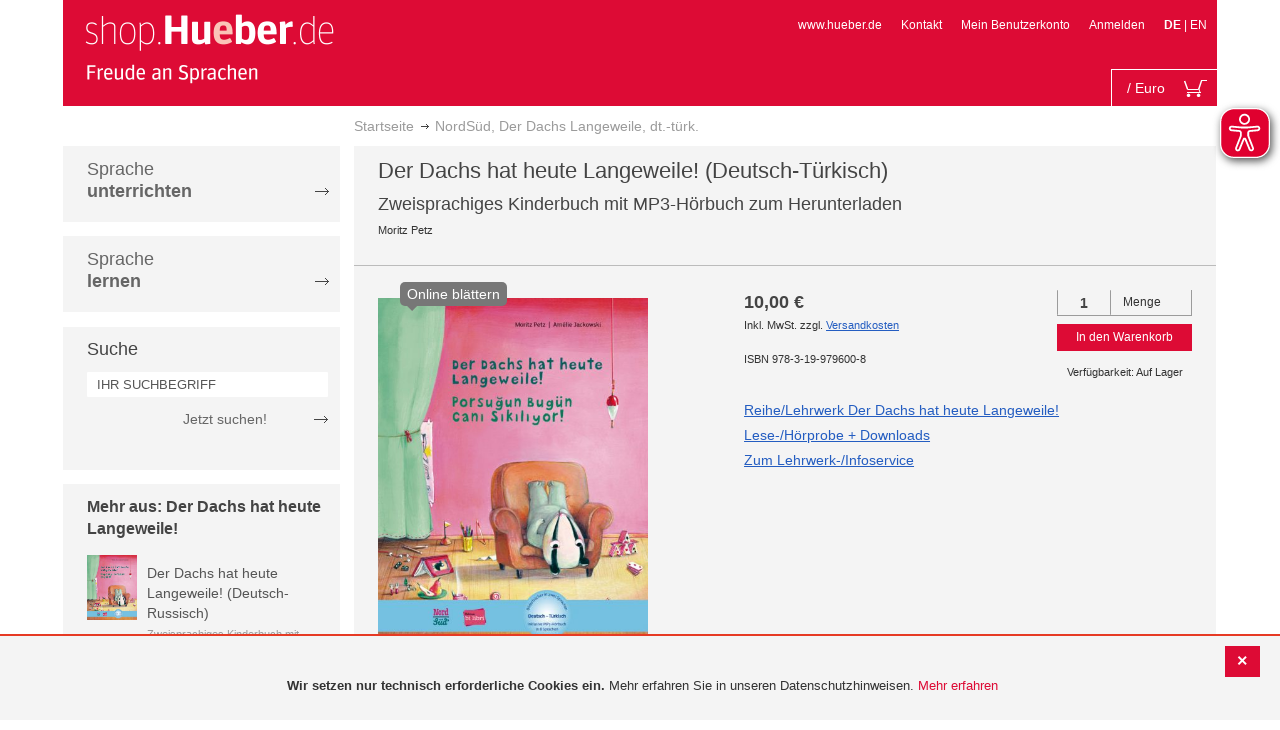

--- FILE ---
content_type: text/html; charset=UTF-8
request_url: https://shop.hueber.de/de/reihen-und-lehrwerke/der-dachs-hat-heute-langeweile/nordsued-der-dachs-langeweile-dt-tuerk-978-3-19-979600-8.html
body_size: 18947
content:
<!doctype html>
<html lang="de">
    <head prefix="og: http://ogp.me/ns# fb: http://ogp.me/ns/fb# product: http://ogp.me/ns/product#">
        <script>
    var BASE_URL = 'https://shop.hueber.de/de/';
    var require = {
        "baseUrl": "https://shop.hueber.de/pub/static/version1755090482/frontend/Hueber/hueber-m2/de_DE"
    };
</script>
        <meta charset="utf-8"/>
<meta name="title" content="Hueber | NordSüd, Der Dachs Langeweile, dt.-türk. Shop"/>
<meta name="description" content="Der Dachs hat heute Langeweile! ist ein witziges, zweisprachiges Kinderbuch auf Deutsch und Türkisch, ideal für Kinder ab 4 Jahren. Was für ein laaangweiliger Tag! Der Dachs hat auf gar nichts Lust. Nicht einmal viele verschiedene Spielideen und die Besuc"/>
<meta name="robots" content="INDEX,FOLLOW"/>
<meta name="viewport" content="width=device-width, initial-scale=1"/>
<meta name="format-detection" content="telephone=no"/>
<title>Hueber | NordSüd, Der Dachs Langeweile, dt.-türk. Shop</title>
<link  rel="stylesheet" type="text/css"  media="all" href="https://shop.hueber.de/pub/static/version1755090482/frontend/Hueber/hueber-m2/de_DE/mage/calendar.css" />
<link  rel="stylesheet" type="text/css"  media="all" href="https://shop.hueber.de/pub/static/version1755090482/frontend/Hueber/hueber-m2/de_DE/css/styles-m.css" />
<link  rel="stylesheet" type="text/css"  media="all" href="https://shop.hueber.de/pub/static/version1755090482/frontend/Hueber/hueber-m2/de_DE/css/bootstrap.min.css" />
<link  rel="stylesheet" type="text/css"  media="all" href="https://shop.hueber.de/pub/static/version1755090482/frontend/Hueber/hueber-m2/de_DE/Hueber_TopMenu/css/navi.css" />
<link  rel="stylesheet" type="text/css"  media="all" href="https://shop.hueber.de/pub/static/version1755090482/frontend/Hueber/hueber-m2/de_DE/css/custom.css" />
<link  rel="stylesheet" type="text/css"  media="all" href="https://shop.hueber.de/pub/static/version1755090482/frontend/Hueber/hueber-m2/de_DE/Magento_Catalog/css/catalog_custom.css" />
<link  rel="stylesheet" type="text/css"  media="all" href="https://shop.hueber.de/pub/static/version1755090482/frontend/Hueber/hueber-m2/de_DE/Manadev_LayeredNavigation/css/manadev_custom.css" />
<link  rel="stylesheet" type="text/css"  media="all" href="https://shop.hueber.de/pub/static/version1755090482/frontend/Hueber/hueber-m2/de_DE/Magento_Checkout/css/checkout_custom.css" />
<link  rel="stylesheet" type="text/css"  media="all" href="https://shop.hueber.de/pub/static/version1755090482/frontend/Hueber/hueber-m2/de_DE/Magento_Downloadable/css/downloadable_custom.css" />
<link  rel="stylesheet" type="text/css"  media="all" href="https://shop.hueber.de/pub/static/version1755090482/frontend/Hueber/hueber-m2/de_DE/mage/gallery/gallery.css" />
<link  rel="stylesheet" type="text/css"  media="all" href="https://shop.hueber.de/pub/static/version1755090482/frontend/Hueber/hueber-m2/de_DE/Snk_AddOnProduct/css/product_custom.css" />
<link  rel="stylesheet" type="text/css"  media="all" href="https://shop.hueber.de/pub/static/version1755090482/frontend/Hueber/hueber-m2/de_DE/Manadev_Core/css/manadev.css" />
<link  rel="stylesheet" type="text/css"  media="screen and (min-width: 768px)" href="https://shop.hueber.de/pub/static/version1755090482/frontend/Hueber/hueber-m2/de_DE/css/styles-l.css" />
<link  rel="stylesheet" type="text/css"  media="print" href="https://shop.hueber.de/pub/static/version1755090482/frontend/Hueber/hueber-m2/de_DE/css/print.css" />
<script  type="text/javascript"  src="https://shop.hueber.de/pub/static/version1755090482/frontend/Hueber/hueber-m2/de_DE/requirejs/require.js"></script>
<script  type="text/javascript"  src="https://shop.hueber.de/pub/static/version1755090482/frontend/Hueber/hueber-m2/de_DE/mage/requirejs/mixins.js"></script>
<script  type="text/javascript"  src="https://shop.hueber.de/pub/static/version1755090482/frontend/Hueber/hueber-m2/de_DE/requirejs-config.js"></script>
<script  type="text/javascript"  src="https://shop.hueber.de/pub/static/version1755090482/frontend/Hueber/hueber-m2/de_DE/mage/polyfill.js"></script>
<script  type="text/javascript"  src="https://shop.hueber.de/pub/static/version1755090482/frontend/Hueber/hueber-m2/de_DE/js/font-awesome_all.min.js"></script>
<link rel="preload" as="font" crossorigin="anonymous" href="https://shop.hueber.de/pub/static/version1755090482/frontend/Hueber/hueber-m2/de_DE/fonts/opensans/light/opensans-300.woff2" />
<link rel="preload" as="font" crossorigin="anonymous" href="https://shop.hueber.de/pub/static/version1755090482/frontend/Hueber/hueber-m2/de_DE/fonts/opensans/regular/opensans-400.woff2" />
<link rel="preload" as="font" crossorigin="anonymous" href="https://shop.hueber.de/pub/static/version1755090482/frontend/Hueber/hueber-m2/de_DE/fonts/opensans/semibold/opensans-600.woff2" />
<link rel="preload" as="font" crossorigin="anonymous" href="https://shop.hueber.de/pub/static/version1755090482/frontend/Hueber/hueber-m2/de_DE/fonts/opensans/bold/opensans-700.woff2" />
<link rel="preload" as="font" crossorigin="anonymous" href="https://shop.hueber.de/pub/static/version1755090482/frontend/Hueber/hueber-m2/de_DE/fonts/Luma-Icons.woff2" />
<link  rel="icon" type="image/x-icon" href="https://shop.hueber.de/pub/media/favicon/stores/1/favicon.ico" />
<link  rel="shortcut icon" type="image/x-icon" href="https://shop.hueber.de/pub/media/favicon/stores/1/favicon.ico" />
<!--9KxYIk0p4ZKzmrRwf55FaFSbUOFDuCqG-->        
<meta property="og:type" content="product" />
<meta property="og:title" content="NordS&#xFC;d,&#x20;Der&#x20;Dachs&#x20;Langeweile,&#x20;dt.-t&#xFC;rk." />
<meta property="og:image" content="https://shop.hueber.de/pub/media/catalog/product/cache/acefd4eac6b480875d964415811a29b5/9/7/9783199796008.jpg" />
<meta property="og:description" content="NordS&#xFC;d,&#x20;Der&#x20;Dachs&#x20;Langeweile,&#x20;dt.-t&#xFC;rk." />
<meta property="og:url" content="https://shop.hueber.de/de/nordsued-der-dachs-langeweile-dt-tuerk-978-3-19-979600-8.html" />
    <meta property="product:price:amount" content="10"/>
    <meta property="product:price:currency" content="EUR"/>
    </head>
    <body data-container="body"
          data-mage-init='{"loaderAjax": {}, "loader": { "icon": "https://shop.hueber.de/pub/static/version1755090482/frontend/Hueber/hueber-m2/de_DE/images/loader-2.gif"}}'
        itemtype="http://schema.org/Product" itemscope="itemscope" class="container catalog-product-view product-nordsued-der-dachs-langeweile-dt-tuerk-978-3-19-979600-8 page-layout-2columns-left">
        <script async src="https://shop.hueber.de/pub/static/version1755090482/frontend/Hueber/hueber-m2/de_DE/eye_able/public/js/eyeAble.js"></script>
<script async src="https://shop.hueber.de/pub/static/version1755090482/frontend/Hueber/hueber-m2/de_DE/eye_able/shop.hueber.de.js"></script>

<div class="topofpagebt" id="topofpagebt" onclick="jQuery('html, body').animate({ scrollTop: 0 }, 'slow');"></div>

<script type="text/javascript">
    require([
        'Magento_Theme/js/scroll'
    ], function ($) {


    });

</script>

<script type="text/x-magento-init">
    {
        "*": {
            "mage/cookies": {
                "expires": null,
                "path": "\u002F",
                "domain": ".shop.hueber.de",
                "secure": false,
                "lifetime": "3600"
            }
        }
    }
</script>
    <noscript>
        <div class="message global noscript">
            <div class="content">
                <p>
                    <strong>JavaScript scheint in Ihrem Browser deaktiviert zu sein.</strong>
                    <span>For the best experience on our site, be sure to turn on Javascript in your browser.</span>
                </p>
            </div>
        </div>
    </noscript>
    <div role="alertdialog"
         tabindex="-1"
         class="message global cookie"
         id="notice-cookie-block"
         style="display: none;">
                <div class="actions">
            <button id="btn-cookie-close" class="action primary"></button>
        </div>
        <div role="document" class="content" tabindex="0">
            <p>
                <strong>Wir setzen nur technisch erforderliche Cookies ein.</strong>
                <span>Mehr erfahren Sie in unseren Datenschutzhinweisen.</span>
                <a href="/de/datenschutz">Mehr erfahren</a>
            </p>
        </div>
            </div>
    <script type="text/x-magento-init">
        {
            "#notice-cookie-block": {
                "cookieNotices": {
                    "cookieAllowButtonSelector": "#btn-cookie-close",
                    "cookieName": "user_allowed_save_cookie",
                    "cookieValue": {"1":1},
                    "cookieLifetime": 31536000,
                    "noCookiesUrl": "https\u003A\u002F\u002Fshop.hueber.de\u002Fde\u002Fcookie\u002Findex\u002FnoCookies\u002F"
                }
            }
        }
    </script>
        <script>
        require(['jquery', 'jquery/ui'], function($) {
            $(document).ready( function() {
                setTimeout(function() { $("#btn-cookie-close").trigger("click");}, 30000);
            });
        });
    </script>
    
<script>
    window.cookiesConfig = window.cookiesConfig || {};
    window.cookiesConfig.secure = true;
</script>
<script>
    require.config({
        map: {
            '*': {
                wysiwygAdapter: 'mage/adminhtml/wysiwyg/tiny_mce/tinymce4Adapter'
            }
        }
    });
</script>

<script type="text/javascript">
    var et_pagename = "Hueber | NordSüd, Der Dachs Langeweile, dt.-türk. Shop, product-978-3-19-979600-8";
    var et_areas = "/de/reihen-und-lehrwerke/der-dachs-hat-heute-langeweile/nordsued-der-dachs-langeweile-dt-tuerk-978-3-19-979600-8";
    var _etr = {blockDC:true}; // fix conflict for jquery
</script>

    <script id="_etLoader" type="text/javascript" charset="UTF-8"
            data-block-cookies="true"
            data-secure-code="GQbZXE"
            src="//static.etracker.com/code/e.js"
            data-plugin-version="Magento2_1.6.0"
            async>



<script type="text/x-magento-init">
{
    "*": {
        "Etracker_Etracker/js/etracker": {
        }
    }
}
</script>

    <script type="text/javascript">
        etCommerce.debugMode = true ;
    </script>


<script type="text/javascript">
    // snk: add condition
    if (typeof etCommerce !== "undefined") {
        var et_Commerce_product = {"id":"978-3-19-979600-8","name":"NordS\u00fcd, Der Dachs Langeweile, dt.-t\u00fcrk.","category":["Deutsch als Fremdsprache (DaF\/DaZ)","Lekt\u00fcre","Kinderbuch","T\u00fcrkisch","Lekt\u00fcre","Kinderbuch","Deutsch als Fremdsprache (DaF\/DaZ)","Lekt\u00fcre","Kinderbuch","T\u00fcrkisch","Lekt\u00fcre","Kinderbuch","Lekt\u00fcre","Kinderbuch","Lekt\u00fcre","Kinderbuch","Lekt\u00fcre","Kinderbuch","Lekt\u00fcre","Kinderbuch","Lekt\u00fcre","Kinderbuch","Lekt\u00fcre","Kinderbuch","Lekt\u00fcre","Kinderbuch","Lekt\u00fcre","Kinderbuch","Lekt\u00fcre","Kinderbuch","Lekt\u00fcre","Kinderbuch","Lekt\u00fcre","Kinderbuch","Lekt\u00fcre","Kinderbuch","Der Dachs hat heute Langeweile!"],"price":"10","currency":"EUR","variants":{}};
        etCommerce.sendEvent('viewProduct', et_Commerce_product)
    }
</script><script>
    manadevSeoQuery = {};
</script><div class="page-wrapper"><header class="page-header"><div class="magestore-bannerslider">
    </div>
<div class="magestore-bannerslider">
    </div>
<div class="magestore-bannerslider">
    </div>
<div class="header content"><span data-action="toggle-nav" class="action nav-toggle"><span>Toggle Nav</span></span>
<a
    class="logo"
    href="https://shop.hueber.de/de/"
    title="Logo"
    aria-label="store logo">
    <img src="https://shop.hueber.de/pub/static/version1755090482/frontend/Hueber/hueber-m2/de_DE/images/logo.png"
         title="Logo"
         alt="Logo"
            width="260"            height="80"    />
</a>
<nav id="headernavi">
    <ul class="links">
        <li class="first" ><a href="http://www.hueber.de/"
                      title="www.hueber.de" target="_blank">
        www.hueber.de</a></li>
<li class="top-link-kontakt"><a href="https://shop.hueber.de/de/kontakt/" title="Kontakt" >Kontakt</a></li>

        <!--    //todo hide Links for country shops using xml-->
                    <li ><a href="https://shop.hueber.de/de/customer/account/" title="Mein Benutzerkonto" >Mein Benutzerkonto</a></li>
    <li class=" last" ><a href="https://shop.hueber.de/de/customer/account/login/" title="Anmelden" >Anmelden</a></li>
                        <li class="links">
                                            <strong>DE</strong>
                                        |
                                                                                <a class="myclass" href="#" data-post='{"action":"https:\/\/shop.hueber.de\/de\/stores\/store\/redirect\/","data":{"___store":"en","___from_store":"de","uenc":"aHR0cHM6Ly9zaG9wLmh1ZWJlci5kZS9lbi9yZWloZW4tdW5kLWxlaHJ3ZXJrZS9kZXItZGFjaHMtaGF0LWhldXRlLWxhbmdld2VpbGUvbm9yZHN1ZWQtZGVyLWRhY2hzLWxhbmdld2VpbGUtZHQtdHVlcmstOTc4LTMtMTktOTc5NjAwLTguaHRtbA,,"}}' title="Englisch">
                        EN                    </a>
                                                                </li>


    </ul>

</nav>
<!--    //todo hide minicart for country shops using xml-->
    <div data-block="minicart" class="minicart-wrapper">
        <div id="headerfunctionbar" class="headerfunctionbar">
            <div class="mini-cart">
                <a class="action showcart" href="https://shop.hueber.de/de/checkout/cart/"
                   data-bind="scope: 'minicart_content'">
                       <span class="overview">
                           <span class="cart-detail">
                               <span class="counter-number"><!-- ko text: getCartParam('summary_count') --><!-- /ko --></span>
                               <!-- ko if: (getCartParam('summary_count') > 1 || getCartParam('summary_count') == 0) -->
                               <!-- ko i18n: 'Items' --><!-- /ko -->
                               <!-- /ko -->
                               <!-- ko if: getCartParam('summary_count') == 1 -->
                               <!-- ko i18n: 'Item' --><!-- /ko -->
                               <!-- /ko -->
                                           &nbsp;/
                                <span class="counter-number" data-bind="html: getCartParam('subtotalAmountFormate')"></span>
                                                                                          <span class="minicart-currency">Euro</span>
                                                                                      <!-- /ko -->
                            </span>
                       </span>
                    <span class="text">Mein Warenkorb</span>
                    <div class="cart-symbol"></div>
                </a>
                </span>
            </div>
        </div>

                    <div class="block block-minicart"
                 data-role="dropdownDialog"
                 data-mage-init='{"dropdownDialog":{
                "appendTo":"[data-block=minicart]",
                "triggerTarget":".showcart",
                "timeout": "2000",
                "closeOnMouseLeave": false,
                "closeOnEscape": true,
                "triggerClass":"active",
                "parentClass":"active",
                "buttons":[]}}'>
                <div id="minicart-content-wrapper" data-bind="scope: 'minicart_content'">
                    <!-- ko template: getTemplate() --><!-- /ko -->
                </div>
                            </div>
                <script>
            window.checkout = {"shoppingCartUrl":"https:\/\/shop.hueber.de\/de\/checkout\/cart\/","checkoutUrl":"https:\/\/shop.hueber.de\/de\/checkout\/","updateItemQtyUrl":"https:\/\/shop.hueber.de\/de\/checkout\/sidebar\/updateItemQty\/","removeItemUrl":"https:\/\/shop.hueber.de\/de\/checkout\/sidebar\/removeItem\/","imageTemplate":"Magento_Catalog\/product\/image_with_borders","baseUrl":"https:\/\/shop.hueber.de\/de\/","minicartMaxItemsVisible":10000,"websiteId":"1","maxItemsToDisplay":10000,"storeId":"1","storeGroupId":"1","customerLoginUrl":"https:\/\/shop.hueber.de\/de\/customer\/account\/login\/","isRedirectRequired":false,"autocomplete":"off","captcha":{"user_login":{"isCaseSensitive":false,"imageHeight":50,"imageSrc":"","refreshUrl":"https:\/\/shop.hueber.de\/de\/captcha\/refresh\/","isRequired":false,"timestamp":1769023447}}};
        </script>
        <script type="text/x-magento-init">
    {
        "[data-block='minicart']": {
            "Magento_Ui/js/core/app": {"components":{"minicart_content":{"children":{"subtotal.container":{"children":{"subtotal":{"children":{"subtotal.totals":{"config":{"display_cart_subtotal_incl_tax":1,"display_cart_subtotal_excl_tax":0,"template":"Magento_Tax\/checkout\/minicart\/subtotal\/totals"},"children":{"subtotal.totals.msrp":{"component":"Magento_Msrp\/js\/view\/checkout\/minicart\/subtotal\/totals","config":{"displayArea":"minicart-subtotal-hidden","template":"Magento_Msrp\/checkout\/minicart\/subtotal\/totals"}}},"component":"Magento_Tax\/js\/view\/checkout\/minicart\/subtotal\/totals"}},"component":"uiComponent","config":{"template":"Magento_Checkout\/minicart\/subtotal"}}},"component":"uiComponent","config":{"displayArea":"subtotalContainer"}},"item.renderer":{"component":"uiComponent","config":{"displayArea":"defaultRenderer","template":"Magento_Checkout\/minicart\/item\/default"},"children":{"item.image":{"component":"Magento_Catalog\/js\/view\/image","config":{"template":"Magento_Catalog\/product\/image","displayArea":"itemImage"}},"checkout.cart.item.price.sidebar":{"component":"uiComponent","config":{"template":"Magento_Checkout\/minicart\/item\/price","displayArea":"priceSidebar"}}}},"extra_info":{"component":"uiComponent","config":{"displayArea":"extraInfo"}},"promotion":{"component":"uiComponent","config":{"displayArea":"promotion"},"children":{"customweb_external_checkout_widgets":{"component":"Customweb_Base\/js\/view\/checkout\/minicart\/external_checkout_widgets","config":{"template":"Customweb_Base\/checkout\/minicart\/external_checkout_widgets"}}}}},"config":{"itemRenderer":{"default":"defaultRenderer","simple":"defaultRenderer","virtual":"defaultRenderer"},"template":"Magento_Checkout\/minicart\/content"},"component":"Magento_Checkout\/js\/view\/minicart"}},"types":[]}        },
        "*": {
            "Magento_Ui/js/block-loader": "https://shop.hueber.de/pub/static/version1755090482/frontend/Hueber/hueber-m2/de_DE/images/loader-1.gif"
        }
    }
    </script>
    </div>


</div></header><div class="magestore-bannerslider">
    </div>
<div class="magestore-bannerslider">
    </div>
<div class="magestore-bannerslider">
    </div>
    <div class="breadcrumbs">
        <ul class="items">
                            <li class="item home">
                                            <a href="https://shop.hueber.de/de/" title="Zur Startseite">Startseite</a>
                                    </li>
                            <li class="item product">
                                            NordSüd, Der Dachs Langeweile, dt.-türk.                                    </li>
                    </ul>
    </div>
<main id="maincontent" class="page-main"><a id="contentarea" tabindex="-1"></a>
<div class="page messages"><div data-placeholder="messages"></div>
<div data-bind="scope: 'messages'">
    <!-- ko if: cookieMessages && cookieMessages.length > 0 -->
    <div role="alert" data-bind="foreach: { data: cookieMessages, as: 'message' }" class="messages">
        <div data-bind="attr: {
            class: 'message-' + message.type + ' ' + message.type + ' message',
            'data-ui-id': 'message-' + message.type
        }">
            <div data-bind="html: $parent.prepareMessageForHtml(message.text)"></div>
        </div>
    </div>
    <!-- /ko -->

    <!-- ko if: messages().messages && messages().messages.length > 0 -->
    <div role="alert" data-bind="foreach: { data: messages().messages, as: 'message' }" class="messages">
        <div data-bind="attr: {
            class: 'message-' + message.type + ' ' + message.type + ' message',
            'data-ui-id': 'message-' + message.type
        }">
            <div data-bind="html: $parent.prepareMessageForHtml(message.text)"></div>
        </div>
    </div>
    <!-- /ko -->
</div>
<script type="text/x-magento-init">
    {
        "*": {
            "Magento_Ui/js/core/app": {
                "components": {
                        "messages": {
                            "component": "Magento_Theme/js/view/messages"
                        }
                    }
                }
            }
    }
</script>
</div><div class="container innerPages"><div class="col-sm-3 leftMenu">    <div class="sections nav-sections">
                <div class="section-items nav-sections-items"
             data-mage-init='{"tabs":{"openedState":"active"}}'>
                                            <div class="section-item-title nav-sections-item-title"
                     data-role="collapsible">
                    <a class="nav-sections-item-switch"
                       data-toggle="switch" href="#store.menu">
                        Menü                    </a>
                </div>
                <div class="section-item-content nav-sections-item-content"
                     id="store.menu"
                     data-role="content">
                    
<script type="text/javascript">
    require([
        'Hueber_TopMenu/js/nav'
    ], function ($) {});

    </script>
<div class="col-sm-3 left-column">
<div id="pagenav">
    <div class="nav-container">
        <nav>
            <ul id="nav" >
                
<li>
	<a href="javascript:void(0)" style="cursor:default;text-decoration:none !important">Sprache <br/><b>unterrichten</b></a>
		<div class="opener" onclick="toggleSub(this);">+</div><div class="content">
			<ul>
<li>
	<a href="https://shop.hueber.de/de/sprache-unterrichten/deutsch-als-fremdsprache-daf-daz.html">Deutsch als Fremdsprache (DaF/DaZ)</a>
		<div class="opener" onclick="toggleSub(this);">+</div><div class="content">
			<ul>
	<li>
		<a href="https://shop.hueber.de/de/sprache-unterrichten/deutsch-als-fremdsprache-daf-daz/aussprache.html">Aussprache</a>
	</li>
	<li>
		<a href="https://shop.hueber.de/de/sprache-unterrichten/deutsch-als-fremdsprache-daf-daz/bamf-genehmigt.html">_ BAMF genehmigt</a>
	</li>
	<li>
		<a href="https://shop.hueber.de/de/sprache-unterrichten/deutsch-als-fremdsprache-daf-daz/beruf.html">Beruf</a>
	</li>
	<li>
		<a href="https://shop.hueber.de/de/sprache-unterrichten/deutsch-als-fremdsprache-daf-daz/fertigkeitentraining.html">Fertigkeitentraining</a>
	</li>
	<li>
		<a href="https://shop.hueber.de/de/sprache-unterrichten/deutsch-als-fremdsprache-daf-daz/grammatik.html">Grammatik</a>
	</li>
	<li>
		<a href="https://shop.hueber.de/de/sprache-unterrichten/deutsch-als-fremdsprache-daf-daz/horbuch.html">Hörbuch</a>
	</li>
	<li>
		<a href="https://shop.hueber.de/de/sprache-unterrichten/deutsch-als-fremdsprache-daf-daz/horkurs.html">Hörkurs</a>
	</li>
	<li>
		<a href="https://shop.hueber.de/de/sprache-unterrichten/deutsch-als-fremdsprache-daf-daz/integration.html">Integration</a>
	</li>
	<li>
		<a href="https://shop.hueber.de/de/sprache-unterrichten/deutsch-als-fremdsprache-daf-daz/kinderbuch.html">Kinderbuch</a>
	</li>
	<li>
		<a href="https://shop.hueber.de/de/sprache-unterrichten/deutsch-als-fremdsprache-daf-daz/kopiervorlagen.html">Kopiervorlagen</a>
	</li>
	<li>
		<a href="https://shop.hueber.de/de/sprache-unterrichten/deutsch-als-fremdsprache-daf-daz/landeskunde.html">Landeskunde</a>
	</li>
	<li>
		<a href="https://shop.hueber.de/de/sprache-unterrichten/deutsch-als-fremdsprache-daf-daz/lehrwerk.html">Lehrwerk</a>
	</li>
	<li>
		<a href="https://shop.hueber.de/de/sprache-unterrichten/deutsch-als-fremdsprache-daf-daz/lekture.html">Lektüre</a>
	</li>
	<li>
		<a href="https://shop.hueber.de/de/sprache-unterrichten/deutsch-als-fremdsprache-daf-daz/methodik-didaktik.html">Methodik/Didaktik</a>
	</li>
	<li>
		<a href="https://shop.hueber.de/de/sprache-unterrichten/deutsch-als-fremdsprache-daf-daz/prufungsvorbereitung.html">Prüfungsvorbereitung</a>
	</li>
	<li>
		<a href="https://shop.hueber.de/de/sprache-unterrichten/deutsch-als-fremdsprache-daf-daz/ratsel.html">Rätsel</a>
	</li>
	<li>
		<a href="https://shop.hueber.de/de/sprache-unterrichten/deutsch-als-fremdsprache-daf-daz/selbststandig-lernen.html">Selbstständig lernen</a>
	</li>
	<li>
		<a href="https://shop.hueber.de/de/sprache-unterrichten/deutsch-als-fremdsprache-daf-daz/spiele.html">Spiele/Sprachlernspiele</a>
	</li>
	<li>
		<a href="https://shop.hueber.de/de/sprache-unterrichten/deutsch-als-fremdsprache-daf-daz/sprachfuhrer.html">Sprachführer</a>
	</li>
	<li>
		<a href="https://shop.hueber.de/de/sprache-unterrichten/deutsch-als-fremdsprache-daf-daz/sprachkurs.html">Sprachkurs</a>
	</li>
	<li>
		<a href="https://shop.hueber.de/de/sprache-unterrichten/deutsch-als-fremdsprache-daf-daz/worterbuch.html">Wörterbuch</a>
	</li>
	<li>
		<a href="https://shop.hueber.de/de/sprache-unterrichten/deutsch-als-fremdsprache-daf-daz/wortschatz.html">Wortschatz</a>
	</li>
			</ul>
		</div>
</li>
<li>
	<a href="https://shop.hueber.de/de/sprache-unterrichten/englisch.html">Englisch</a>
		<div class="opener" onclick="toggleSub(this);">+</div><div class="content">
			<ul>
	<li>
		<a href="https://shop.hueber.de/de/sprache-unterrichten/englisch/aussprache.html">Aussprache</a>
	</li>
	<li>
		<a href="https://shop.hueber.de/de/sprache-unterrichten/englisch/beruf.html">Beruf</a>
	</li>
	<li>
		<a href="https://shop.hueber.de/de/sprache-unterrichten/englisch/fertigkeitentraining.html">Fertigkeitentraining</a>
	</li>
	<li>
		<a href="https://shop.hueber.de/de/sprache-unterrichten/englisch/grammatik.html">Grammatik</a>
	</li>
	<li>
		<a href="https://shop.hueber.de/de/sprache-unterrichten/englisch/horbuch.html">Hörbuch</a>
	</li>
	<li>
		<a href="https://shop.hueber.de/de/sprache-unterrichten/englisch/horkurs.html">Hörkurs</a>
	</li>
	<li>
		<a href="https://shop.hueber.de/de/sprache-unterrichten/englisch/integration.html">Integration</a>
	</li>
	<li>
		<a href="https://shop.hueber.de/de/sprache-unterrichten/englisch/kinderbuch.html">Kinderbuch</a>
	</li>
	<li>
		<a href="https://shop.hueber.de/de/sprache-unterrichten/englisch/kopiervorlagen.html">Kopiervorlagen</a>
	</li>
	<li>
		<a href="https://shop.hueber.de/de/sprache-unterrichten/englisch/landeskunde.html">Landeskunde</a>
	</li>
	<li>
		<a href="https://shop.hueber.de/de/sprache-unterrichten/englisch/lehrwerk.html">Lehrwerk</a>
	</li>
	<li>
		<a href="https://shop.hueber.de/de/sprache-unterrichten/englisch/lekture.html">Lektüre</a>
	</li>
	<li>
		<a href="https://shop.hueber.de/de/sprache-unterrichten/englisch/methodik-didaktik.html">Methodik/Didaktik</a>
	</li>
	<li>
		<a href="https://shop.hueber.de/de/sprache-unterrichten/englisch/prufungsvorbereitung.html">Prüfungsvorbereitung</a>
	</li>
	<li>
		<a href="https://shop.hueber.de/de/sprache-unterrichten/englisch/ratsel.html">Rätsel</a>
	</li>
	<li>
		<a href="https://shop.hueber.de/de/sprache-unterrichten/englisch/selbststandig-lernen.html">Selbstständig lernen</a>
	</li>
	<li>
		<a href="https://shop.hueber.de/de/sprache-unterrichten/englisch/spiele.html">Spiele/Sprachlernspiele</a>
	</li>
	<li>
		<a href="https://shop.hueber.de/de/sprache-unterrichten/englisch/sprachkurs.html">Sprachkurs</a>
	</li>
	<li>
		<a href="https://shop.hueber.de/de/sprache-unterrichten/englisch/worterbuch.html">Wörterbuch</a>
	</li>
	<li>
		<a href="https://shop.hueber.de/de/sprache-unterrichten/englisch/wortschatz.html">Wortschatz</a>
	</li>
			</ul>
		</div>
</li>
<li>
	<a href="https://shop.hueber.de/de/sprache-unterrichten/franzosisch.html">Französisch</a>
		<div class="opener" onclick="toggleSub(this);">+</div><div class="content">
			<ul>
	<li>
		<a href="https://shop.hueber.de/de/sprache-unterrichten/franzosisch/aussprache.html">Aussprache</a>
	</li>
	<li>
		<a href="https://shop.hueber.de/de/sprache-unterrichten/franzosisch/beruf.html">Beruf</a>
	</li>
	<li>
		<a href="https://shop.hueber.de/de/sprache-unterrichten/franzosisch/fertigkeitentraining.html">Fertigkeitentraining</a>
	</li>
	<li>
		<a href="https://shop.hueber.de/de/sprache-unterrichten/franzosisch/grammatik.html">Grammatik</a>
	</li>
	<li>
		<a href="https://shop.hueber.de/de/sprache-unterrichten/franzosisch/horbuch.html">Hörbuch</a>
	</li>
	<li>
		<a href="https://shop.hueber.de/de/sprache-unterrichten/franzosisch/kinderbuch.html">Kinderbuch</a>
	</li>
	<li>
		<a href="https://shop.hueber.de/de/sprache-unterrichten/franzosisch/kopiervorlagen.html">Kopiervorlagen</a>
	</li>
	<li>
		<a href="https://shop.hueber.de/de/sprache-unterrichten/franzosisch/landeskunde.html">Landeskunde</a>
	</li>
	<li>
		<a href="https://shop.hueber.de/de/sprache-unterrichten/franzosisch/lehrwerk.html">Lehrwerk</a>
	</li>
	<li>
		<a href="https://shop.hueber.de/de/sprache-unterrichten/franzosisch/lekture.html">Lektüre</a>
	</li>
	<li>
		<a href="https://shop.hueber.de/de/sprache-unterrichten/franzosisch/methodik-didaktik.html">Methodik/Didaktik</a>
	</li>
	<li>
		<a href="https://shop.hueber.de/de/sprache-unterrichten/franzosisch/prufungsvorbereitung.html">Prüfungsvorbereitung</a>
	</li>
	<li>
		<a href="https://shop.hueber.de/de/sprache-unterrichten/franzosisch/ratsel.html">Rätsel</a>
	</li>
	<li>
		<a href="https://shop.hueber.de/de/sprache-unterrichten/franzosisch/selbststandig-lernen.html">Selbstständig lernen</a>
	</li>
	<li>
		<a href="https://shop.hueber.de/de/sprache-unterrichten/franzosisch/spiele.html">Spiele/Sprachlernspiele</a>
	</li>
	<li>
		<a href="https://shop.hueber.de/de/sprache-unterrichten/franzosisch/wortschatz.html">Wortschatz</a>
	</li>
			</ul>
		</div>
</li>
<li>
	<a href="https://shop.hueber.de/de/sprache-unterrichten/italienisch.html">Italienisch</a>
		<div class="opener" onclick="toggleSub(this);">+</div><div class="content">
			<ul>
	<li>
		<a href="https://shop.hueber.de/de/sprache-unterrichten/italienisch/aussprache.html">Aussprache</a>
	</li>
	<li>
		<a href="https://shop.hueber.de/de/sprache-unterrichten/italienisch/beruf.html">Beruf</a>
	</li>
	<li>
		<a href="https://shop.hueber.de/de/sprache-unterrichten/italienisch/fertigkeitentraining.html">Fertigkeitentraining</a>
	</li>
	<li>
		<a href="https://shop.hueber.de/de/sprache-unterrichten/italienisch/grammatik.html">Grammatik</a>
	</li>
	<li>
		<a href="https://shop.hueber.de/de/sprache-unterrichten/italienisch/horbuch.html">Hörbuch</a>
	</li>
	<li>
		<a href="https://shop.hueber.de/de/sprache-unterrichten/italienisch/kinderbuch.html">Kinderbuch</a>
	</li>
	<li>
		<a href="https://shop.hueber.de/de/sprache-unterrichten/italienisch/kopiervorlagen.html">Kopiervorlagen</a>
	</li>
	<li>
		<a href="https://shop.hueber.de/de/sprache-unterrichten/italienisch/landeskunde.html">Landeskunde</a>
	</li>
	<li>
		<a href="https://shop.hueber.de/de/sprache-unterrichten/italienisch/lehrwerk.html">Lehrwerk</a>
	</li>
	<li>
		<a href="https://shop.hueber.de/de/sprache-unterrichten/italienisch/lekture.html">Lektüre</a>
	</li>
	<li>
		<a href="https://shop.hueber.de/de/sprache-unterrichten/italienisch/methodik-didaktik.html">Methodik/Didaktik</a>
	</li>
	<li>
		<a href="https://shop.hueber.de/de/sprache-unterrichten/italienisch/prufungsvorbereitung.html">Prüfungsvorbereitung</a>
	</li>
	<li>
		<a href="https://shop.hueber.de/de/sprache-unterrichten/italienisch/ratsel.html">Rätsel</a>
	</li>
	<li>
		<a href="https://shop.hueber.de/de/sprache-unterrichten/italienisch/selbststandig-lernen.html">Selbstständig lernen</a>
	</li>
	<li>
		<a href="https://shop.hueber.de/de/sprache-unterrichten/italienisch/spiele.html">Spiele/Sprachlernspiele</a>
	</li>
	<li>
		<a href="https://shop.hueber.de/de/sprache-unterrichten/italienisch/sprachkurs.html">Sprachkurs</a>
	</li>
	<li>
		<a href="https://shop.hueber.de/de/sprache-unterrichten/italienisch/wortschatz.html">Wortschatz</a>
	</li>
			</ul>
		</div>
</li>
<li>
	<a href="https://shop.hueber.de/de/sprache-unterrichten/spanisch.html">Spanisch</a>
		<div class="opener" onclick="toggleSub(this);">+</div><div class="content">
			<ul>
	<li>
		<a href="https://shop.hueber.de/de/sprache-unterrichten/spanisch/beruf.html">Beruf</a>
	</li>
	<li>
		<a href="https://shop.hueber.de/de/sprache-unterrichten/spanisch/fertigkeitentraining.html">Fertigkeitentraining</a>
	</li>
	<li>
		<a href="https://shop.hueber.de/de/sprache-unterrichten/spanisch/grammatik.html">Grammatik</a>
	</li>
	<li>
		<a href="https://shop.hueber.de/de/sprache-unterrichten/spanisch/integration.html">Integration</a>
	</li>
	<li>
		<a href="https://shop.hueber.de/de/sprache-unterrichten/spanisch/kinderbuch.html">Kinderbuch</a>
	</li>
	<li>
		<a href="https://shop.hueber.de/de/sprache-unterrichten/spanisch/kopiervorlagen.html">Kopiervorlagen</a>
	</li>
	<li>
		<a href="https://shop.hueber.de/de/sprache-unterrichten/spanisch/landeskunde.html">Landeskunde</a>
	</li>
	<li>
		<a href="https://shop.hueber.de/de/sprache-unterrichten/spanisch/lehrwerk.html">Lehrwerk</a>
	</li>
	<li>
		<a href="https://shop.hueber.de/de/sprache-unterrichten/spanisch/lekture.html">Lektüre</a>
	</li>
	<li>
		<a href="https://shop.hueber.de/de/sprache-unterrichten/spanisch/methodik-didaktik.html">Methodik/Didaktik</a>
	</li>
	<li>
		<a href="https://shop.hueber.de/de/sprache-unterrichten/spanisch/prufungsvorbereitung.html">Prüfungsvorbereitung</a>
	</li>
	<li>
		<a href="https://shop.hueber.de/de/sprache-unterrichten/spanisch/ratsel.html">Rätsel</a>
	</li>
	<li>
		<a href="https://shop.hueber.de/de/sprache-unterrichten/spanisch/selbststandig-lernen.html">Selbstständig lernen</a>
	</li>
	<li>
		<a href="https://shop.hueber.de/de/sprache-unterrichten/spanisch/spiele.html">Spiele/Sprachlernspiele</a>
	</li>
	<li>
		<a href="https://shop.hueber.de/de/sprache-unterrichten/spanisch/sprachfuhrer.html">Sprachführer</a>
	</li>
	<li>
		<a href="https://shop.hueber.de/de/sprache-unterrichten/spanisch/worterbuch.html">Wörterbuch</a>
	</li>
	<li>
		<a href="https://shop.hueber.de/de/sprache-unterrichten/spanisch/wortschatz.html">Wortschatz</a>
	</li>
			</ul>
		</div>
</li><li><a href="javascript:void(0);">Weitere Sprachen</a><div class="opener" onclick="toggleSub(this);">+</div><div class="content"><ul><li><a href="https://shop.hueber.de/de/sprache-unterrichten/arabisch.html"><span>Arabisch</span></a></li><li><a href="https://shop.hueber.de/de/sprache-unterrichten/brasilianisch.html"><span>Brasilianisch</span></a></li><li><a href="https://shop.hueber.de/de/sprache-unterrichten/chinesisch.html"><span>Chinesisch</span></a></li><li><a href="https://shop.hueber.de/de/sprache-unterrichten/danisch.html"><span>Dänisch</span></a></li><li><a href="https://shop.hueber.de/de/sprache-unterrichten/finnisch.html"><span>Finnisch</span></a></li><li><a href="https://shop.hueber.de/de/sprache-unterrichten/griechisch.html"><span>Griechisch</span></a></li><li><a href="https://shop.hueber.de/de/sprache-unterrichten/hindi.html"><span>Hindi</span></a></li><li><a href="https://shop.hueber.de/de/sprache-unterrichten/japanisch.html"><span>Japanisch</span></a></li><li><a href="https://shop.hueber.de/de/sprache-unterrichten/koreanisch.html"><span>Koreanisch</span></a></li><li><a href="https://shop.hueber.de/de/sprache-unterrichten/kroatisch.html"><span>Kroatisch</span></a></li><li><a href="https://shop.hueber.de/de/sprache-unterrichten/latein.html"><span>Latein</span></a></li><li><a href="https://shop.hueber.de/de/sprache-unterrichten/niederlandisch.html"><span>Niederländisch</span></a></li><li><a href="https://shop.hueber.de/de/sprache-unterrichten/norwegisch.html"><span>Norwegisch</span></a></li><li><a href="https://shop.hueber.de/de/sprache-unterrichten/persisch-farsi.html"><span>Persisch/Farsi</span></a></li><li><a href="https://shop.hueber.de/de/sprache-unterrichten/polnisch.html"><span>Polnisch</span></a></li><li><a href="https://shop.hueber.de/de/sprache-unterrichten/portugiesisch.html"><span>Portugiesisch</span></a></li><li><a href="https://shop.hueber.de/de/sprache-unterrichten/rumanisch.html"><span>Rumänisch</span></a></li><li><a href="https://shop.hueber.de/de/sprache-unterrichten/russisch.html"><span>Russisch</span></a></li><li><a href="https://shop.hueber.de/de/sprache-unterrichten/schwedisch.html"><span>Schwedisch</span></a></li><li><a href="https://shop.hueber.de/de/sprache-unterrichten/slowakisch.html"><span>Slowakisch</span></a></li><li><a href="https://shop.hueber.de/de/sprache-unterrichten/thai.html"><span>Thai</span></a></li><li><a href="https://shop.hueber.de/de/sprache-unterrichten/tschechisch.html"><span>Tschechisch</span></a></li><li><a href="https://shop.hueber.de/de/sprache-unterrichten/turkisch.html"><span>Türkisch</span></a></li><li><a href="https://shop.hueber.de/de/sprache-unterrichten/ukrainisch.html"><span>Ukrainisch</span></a></li><li><a href="https://shop.hueber.de/de/sprache-unterrichten/ungarisch.html"><span>Ungarisch</span></a></li><li><a href="https://shop.hueber.de/de/sprache-unterrichten/sprachubergreifend.html"><span>Sprachübergreifend</span></a></li></ul></div></li>
			</ul>
		</div>
</li>
<li>
	<a href="javascript:void(0)" style="cursor:default;text-decoration:none !important">Sprache <br/><b>lernen</b></a>
		<div class="opener" onclick="toggleSub(this);">+</div><div class="content">
			<ul>
<li>
	<a href="https://shop.hueber.de/de/sprache-lernen/deutsch-als-fremdsprache-daf-daz.html">Deutsch als Fremdsprache (DaF/DaZ)</a>
		<div class="opener" onclick="toggleSub(this);">+</div><div class="content">
			<ul>
	<li>
		<a href="https://shop.hueber.de/de/sprache-lernen/deutsch-als-fremdsprache-daf-daz/aussprache.html">Aussprache</a>
	</li>
	<li>
		<a href="https://shop.hueber.de/de/sprache-lernen/deutsch-als-fremdsprache-daf-daz/bamf-genehmigt.html">_ BAMF genehmigt</a>
	</li>
	<li>
		<a href="https://shop.hueber.de/de/sprache-lernen/deutsch-als-fremdsprache-daf-daz/beruf.html">Beruf</a>
	</li>
	<li>
		<a href="https://shop.hueber.de/de/sprache-lernen/deutsch-als-fremdsprache-daf-daz/fertigkeitentraining.html">Fertigkeitentraining</a>
	</li>
	<li>
		<a href="https://shop.hueber.de/de/sprache-lernen/deutsch-als-fremdsprache-daf-daz/grammatik.html">Grammatik</a>
	</li>
	<li>
		<a href="https://shop.hueber.de/de/sprache-lernen/deutsch-als-fremdsprache-daf-daz/horbuch.html">Hörbuch</a>
	</li>
	<li>
		<a href="https://shop.hueber.de/de/sprache-lernen/deutsch-als-fremdsprache-daf-daz/horkurs.html">Hörkurs</a>
	</li>
	<li>
		<a href="https://shop.hueber.de/de/sprache-lernen/deutsch-als-fremdsprache-daf-daz/integration.html">Integration</a>
	</li>
	<li>
		<a href="https://shop.hueber.de/de/sprache-lernen/deutsch-als-fremdsprache-daf-daz/kinderbuch.html">Kinderbuch</a>
	</li>
	<li>
		<a href="https://shop.hueber.de/de/sprache-lernen/deutsch-als-fremdsprache-daf-daz/kopiervorlagen.html">Kopiervorlagen</a>
	</li>
	<li>
		<a href="https://shop.hueber.de/de/sprache-lernen/deutsch-als-fremdsprache-daf-daz/landeskunde.html">Landeskunde</a>
	</li>
	<li>
		<a href="https://shop.hueber.de/de/sprache-lernen/deutsch-als-fremdsprache-daf-daz/lehrwerk.html">Lehrwerk</a>
	</li>
	<li>
		<a href="https://shop.hueber.de/de/sprache-lernen/deutsch-als-fremdsprache-daf-daz/lekture.html">Lektüre</a>
	</li>
	<li>
		<a href="https://shop.hueber.de/de/sprache-lernen/deutsch-als-fremdsprache-daf-daz/methodik-didaktik.html">Methodik/Didaktik</a>
	</li>
	<li>
		<a href="https://shop.hueber.de/de/sprache-lernen/deutsch-als-fremdsprache-daf-daz/prufungsvorbereitung.html">Prüfungsvorbereitung</a>
	</li>
	<li>
		<a href="https://shop.hueber.de/de/sprache-lernen/deutsch-als-fremdsprache-daf-daz/ratsel.html">Rätsel</a>
	</li>
	<li>
		<a href="https://shop.hueber.de/de/sprache-lernen/deutsch-als-fremdsprache-daf-daz/selbststandig-lernen.html">Selbstständig lernen</a>
	</li>
	<li>
		<a href="https://shop.hueber.de/de/sprache-lernen/deutsch-als-fremdsprache-daf-daz/spiele.html">Spiele/Sprachlernspiele</a>
	</li>
	<li>
		<a href="https://shop.hueber.de/de/sprache-lernen/deutsch-als-fremdsprache-daf-daz/sprachfuhrer.html">Sprachführer</a>
	</li>
	<li>
		<a href="https://shop.hueber.de/de/sprache-lernen/deutsch-als-fremdsprache-daf-daz/sprachkurs.html">Sprachkurs</a>
	</li>
	<li>
		<a href="https://shop.hueber.de/de/sprache-lernen/deutsch-als-fremdsprache-daf-daz/worterbuch.html">Wörterbuch</a>
	</li>
	<li>
		<a href="https://shop.hueber.de/de/sprache-lernen/deutsch-als-fremdsprache-daf-daz/wortschatz.html">Wortschatz</a>
	</li>
			</ul>
		</div>
</li>
<li>
	<a href="https://shop.hueber.de/de/sprache-lernen/englisch.html">Englisch</a>
		<div class="opener" onclick="toggleSub(this);">+</div><div class="content">
			<ul>
	<li>
		<a href="https://shop.hueber.de/de/sprache-lernen/englisch/aussprache.html">Aussprache</a>
	</li>
	<li>
		<a href="https://shop.hueber.de/de/sprache-lernen/englisch/beruf.html">Beruf</a>
	</li>
	<li>
		<a href="https://shop.hueber.de/de/sprache-lernen/englisch/fertigkeitentraining.html">Fertigkeitentraining</a>
	</li>
	<li>
		<a href="https://shop.hueber.de/de/sprache-lernen/englisch/grammatik.html">Grammatik</a>
	</li>
	<li>
		<a href="https://shop.hueber.de/de/sprache-lernen/englisch/horbuch.html">Hörbuch</a>
	</li>
	<li>
		<a href="https://shop.hueber.de/de/sprache-lernen/englisch/horkurs.html">Hörkurs</a>
	</li>
	<li>
		<a href="https://shop.hueber.de/de/sprache-lernen/englisch/kinderbuch.html">Kinderbuch</a>
	</li>
	<li>
		<a href="https://shop.hueber.de/de/sprache-lernen/englisch/kopiervorlagen.html">Kopiervorlagen</a>
	</li>
	<li>
		<a href="https://shop.hueber.de/de/sprache-lernen/englisch/landeskunde.html">Landeskunde</a>
	</li>
	<li>
		<a href="https://shop.hueber.de/de/sprache-lernen/englisch/lehrwerk.html">Lehrwerk</a>
	</li>
	<li>
		<a href="https://shop.hueber.de/de/sprache-lernen/englisch/lekture.html">Lektüre</a>
	</li>
	<li>
		<a href="https://shop.hueber.de/de/sprache-lernen/englisch/methodik-didaktik.html">Methodik/Didaktik</a>
	</li>
	<li>
		<a href="https://shop.hueber.de/de/sprache-lernen/englisch/prufungsvorbereitung.html">Prüfungsvorbereitung</a>
	</li>
	<li>
		<a href="https://shop.hueber.de/de/sprache-lernen/englisch/ratsel.html">Rätsel</a>
	</li>
	<li>
		<a href="https://shop.hueber.de/de/sprache-lernen/englisch/selbststandig-lernen.html">Selbstständig lernen</a>
	</li>
	<li>
		<a href="https://shop.hueber.de/de/sprache-lernen/englisch/spiele.html">Spiele/Sprachlernspiele</a>
	</li>
	<li>
		<a href="https://shop.hueber.de/de/sprache-lernen/englisch/sprachfuhrer.html">Sprachführer</a>
	</li>
	<li>
		<a href="https://shop.hueber.de/de/sprache-lernen/englisch/sprachkurs.html">Sprachkurs</a>
	</li>
	<li>
		<a href="https://shop.hueber.de/de/sprache-lernen/englisch/worterbuch.html">Wörterbuch</a>
	</li>
	<li>
		<a href="https://shop.hueber.de/de/sprache-lernen/englisch/wortschatz.html">Wortschatz</a>
	</li>
			</ul>
		</div>
</li>
<li>
	<a href="https://shop.hueber.de/de/sprache-lernen/franzosisch.html">Französisch</a>
		<div class="opener" onclick="toggleSub(this);">+</div><div class="content">
			<ul>
	<li>
		<a href="https://shop.hueber.de/de/sprache-lernen/franzosisch/aussprache.html">Aussprache</a>
	</li>
	<li>
		<a href="https://shop.hueber.de/de/sprache-lernen/franzosisch/beruf.html">Beruf</a>
	</li>
	<li>
		<a href="https://shop.hueber.de/de/sprache-lernen/franzosisch/fertigkeitentraining.html">Fertigkeitentraining</a>
	</li>
	<li>
		<a href="https://shop.hueber.de/de/sprache-lernen/franzosisch/grammatik.html">Grammatik</a>
	</li>
	<li>
		<a href="https://shop.hueber.de/de/sprache-lernen/franzosisch/horbuch.html">Hörbuch</a>
	</li>
	<li>
		<a href="https://shop.hueber.de/de/sprache-lernen/franzosisch/horkurs.html">Hörkurs</a>
	</li>
	<li>
		<a href="https://shop.hueber.de/de/sprache-lernen/franzosisch/kinderbuch.html">Kinderbuch</a>
	</li>
	<li>
		<a href="https://shop.hueber.de/de/sprache-lernen/franzosisch/landeskunde.html">Landeskunde</a>
	</li>
	<li>
		<a href="https://shop.hueber.de/de/sprache-lernen/franzosisch/lehrwerk.html">Lehrwerk</a>
	</li>
	<li>
		<a href="https://shop.hueber.de/de/sprache-lernen/franzosisch/lekture.html">Lektüre</a>
	</li>
	<li>
		<a href="https://shop.hueber.de/de/sprache-lernen/franzosisch/methodik-didaktik.html">Methodik/Didaktik</a>
	</li>
	<li>
		<a href="https://shop.hueber.de/de/sprache-lernen/franzosisch/prufungsvorbereitung.html">Prüfungsvorbereitung</a>
	</li>
	<li>
		<a href="https://shop.hueber.de/de/sprache-lernen/franzosisch/ratsel.html">Rätsel</a>
	</li>
	<li>
		<a href="https://shop.hueber.de/de/sprache-lernen/franzosisch/selbststandig-lernen.html">Selbstständig lernen</a>
	</li>
	<li>
		<a href="https://shop.hueber.de/de/sprache-lernen/franzosisch/spiele.html">Spiele/Sprachlernspiele</a>
	</li>
	<li>
		<a href="https://shop.hueber.de/de/sprache-lernen/franzosisch/sprachfuhrer.html">Sprachführer</a>
	</li>
	<li>
		<a href="https://shop.hueber.de/de/sprache-lernen/franzosisch/sprachkurs.html">Sprachkurs</a>
	</li>
	<li>
		<a href="https://shop.hueber.de/de/sprache-lernen/franzosisch/wortschatz.html">Wortschatz</a>
	</li>
			</ul>
		</div>
</li>
<li>
	<a href="https://shop.hueber.de/de/sprache-lernen/italienisch.html">Italienisch</a>
		<div class="opener" onclick="toggleSub(this);">+</div><div class="content">
			<ul>
	<li>
		<a href="https://shop.hueber.de/de/sprache-lernen/italienisch/aussprache.html">Aussprache</a>
	</li>
	<li>
		<a href="https://shop.hueber.de/de/sprache-lernen/italienisch/beruf.html">Beruf</a>
	</li>
	<li>
		<a href="https://shop.hueber.de/de/sprache-lernen/italienisch/fertigkeitentraining.html">Fertigkeitentraining</a>
	</li>
	<li>
		<a href="https://shop.hueber.de/de/sprache-lernen/italienisch/grammatik.html">Grammatik</a>
	</li>
	<li>
		<a href="https://shop.hueber.de/de/sprache-lernen/italienisch/horbuch.html">Hörbuch</a>
	</li>
	<li>
		<a href="https://shop.hueber.de/de/sprache-lernen/italienisch/horkurs.html">Hörkurs</a>
	</li>
	<li>
		<a href="https://shop.hueber.de/de/sprache-lernen/italienisch/kinderbuch.html">Kinderbuch</a>
	</li>
	<li>
		<a href="https://shop.hueber.de/de/sprache-lernen/italienisch/kopiervorlagen.html">Kopiervorlagen</a>
	</li>
	<li>
		<a href="https://shop.hueber.de/de/sprache-lernen/italienisch/landeskunde.html">Landeskunde</a>
	</li>
	<li>
		<a href="https://shop.hueber.de/de/sprache-lernen/italienisch/lehrwerk.html">Lehrwerk</a>
	</li>
	<li>
		<a href="https://shop.hueber.de/de/sprache-lernen/italienisch/lekture.html">Lektüre</a>
	</li>
	<li>
		<a href="https://shop.hueber.de/de/sprache-lernen/italienisch/methodik-didaktik.html">Methodik/Didaktik</a>
	</li>
	<li>
		<a href="https://shop.hueber.de/de/sprache-lernen/italienisch/prufungsvorbereitung.html">Prüfungsvorbereitung</a>
	</li>
	<li>
		<a href="https://shop.hueber.de/de/sprache-lernen/italienisch/ratsel.html">Rätsel</a>
	</li>
	<li>
		<a href="https://shop.hueber.de/de/sprache-lernen/italienisch/selbststandig-lernen.html">Selbstständig lernen</a>
	</li>
	<li>
		<a href="https://shop.hueber.de/de/sprache-lernen/italienisch/spiele.html">Spiele/Sprachlernspiele</a>
	</li>
	<li>
		<a href="https://shop.hueber.de/de/sprache-lernen/italienisch/sprachfuhrer.html">Sprachführer</a>
	</li>
	<li>
		<a href="https://shop.hueber.de/de/sprache-lernen/italienisch/sprachkurs.html">Sprachkurs</a>
	</li>
	<li>
		<a href="https://shop.hueber.de/de/sprache-lernen/italienisch/worterbuch.html">Wörterbuch</a>
	</li>
	<li>
		<a href="https://shop.hueber.de/de/sprache-lernen/italienisch/wortschatz.html">Wortschatz</a>
	</li>
			</ul>
		</div>
</li>
<li>
	<a href="https://shop.hueber.de/de/sprache-lernen/spanisch.html">Spanisch</a>
		<div class="opener" onclick="toggleSub(this);">+</div><div class="content">
			<ul>
	<li>
		<a href="https://shop.hueber.de/de/sprache-lernen/spanisch/beruf.html">Beruf</a>
	</li>
	<li>
		<a href="https://shop.hueber.de/de/sprache-lernen/spanisch/fertigkeitentraining.html">Fertigkeitentraining</a>
	</li>
	<li>
		<a href="https://shop.hueber.de/de/sprache-lernen/spanisch/grammatik.html">Grammatik</a>
	</li>
	<li>
		<a href="https://shop.hueber.de/de/sprache-lernen/spanisch/horkurs.html">Hörkurs</a>
	</li>
	<li>
		<a href="https://shop.hueber.de/de/sprache-lernen/spanisch/kinderbuch.html">Kinderbuch</a>
	</li>
	<li>
		<a href="https://shop.hueber.de/de/sprache-lernen/spanisch/landeskunde.html">Landeskunde</a>
	</li>
	<li>
		<a href="https://shop.hueber.de/de/sprache-lernen/spanisch/lehrwerk.html">Lehrwerk</a>
	</li>
	<li>
		<a href="https://shop.hueber.de/de/sprache-lernen/spanisch/lekture.html">Lektüre</a>
	</li>
	<li>
		<a href="https://shop.hueber.de/de/sprache-lernen/spanisch/methodik-didaktik.html">Methodik/Didaktik</a>
	</li>
	<li>
		<a href="https://shop.hueber.de/de/sprache-lernen/spanisch/prufungsvorbereitung.html">Prüfungsvorbereitung</a>
	</li>
	<li>
		<a href="https://shop.hueber.de/de/sprache-lernen/spanisch/ratsel.html">Rätsel</a>
	</li>
	<li>
		<a href="https://shop.hueber.de/de/sprache-lernen/spanisch/selbststandig-lernen.html">Selbstständig lernen</a>
	</li>
	<li>
		<a href="https://shop.hueber.de/de/sprache-lernen/spanisch/spiele.html">Spiele/Sprachlernspiele</a>
	</li>
	<li>
		<a href="https://shop.hueber.de/de/sprache-lernen/spanisch/sprachfuhrer.html">Sprachführer</a>
	</li>
	<li>
		<a href="https://shop.hueber.de/de/sprache-lernen/spanisch/sprachkurs.html">Sprachkurs</a>
	</li>
	<li>
		<a href="https://shop.hueber.de/de/sprache-lernen/spanisch/worterbuch.html">Wörterbuch</a>
	</li>
	<li>
		<a href="https://shop.hueber.de/de/sprache-lernen/spanisch/wortschatz.html">Wortschatz</a>
	</li>
			</ul>
		</div>
</li><li><a href="javascript:void(0);">Weitere Sprachen</a><div class="opener" onclick="toggleSub(this);">+</div><div class="content"><ul><li><a href="https://shop.hueber.de/de/sprache-lernen/albanisch.html"><span>Albanisch</span></a></li><li><a href="https://shop.hueber.de/de/sprache-lernen/arabisch.html"><span>Arabisch</span></a></li><li><a href="https://shop.hueber.de/de/sprache-lernen/brasilianisch.html"><span>Brasilianisch</span></a></li><li><a href="https://shop.hueber.de/de/sprache-lernen/chinesisch.html"><span>Chinesisch</span></a></li><li><a href="https://shop.hueber.de/de/sprache-lernen/danisch.html"><span>Dänisch</span></a></li><li><a href="https://shop.hueber.de/de/sprache-lernen/finnisch.html"><span>Finnisch</span></a></li><li><a href="https://shop.hueber.de/de/sprache-lernen/griechisch.html"><span>Griechisch</span></a></li><li><a href="https://shop.hueber.de/de/sprache-lernen/hindi.html"><span>Hindi</span></a></li><li><a href="https://shop.hueber.de/de/sprache-lernen/japanisch.html"><span>Japanisch</span></a></li><li><a href="https://shop.hueber.de/de/sprache-lernen/koreanisch.html"><span>Koreanisch</span></a></li><li><a href="https://shop.hueber.de/de/sprache-lernen/kroatisch.html"><span>Kroatisch</span></a></li><li><a href="https://shop.hueber.de/de/sprache-lernen/latein.html"><span>Latein</span></a></li><li><a href="https://shop.hueber.de/de/sprache-lernen/niederlandisch.html"><span>Niederländisch</span></a></li><li><a href="https://shop.hueber.de/de/sprache-lernen/norwegisch.html"><span>Norwegisch</span></a></li><li><a href="https://shop.hueber.de/de/sprache-lernen/persisch-farsi.html"><span>Persisch/Farsi</span></a></li><li><a href="https://shop.hueber.de/de/sprache-lernen/polnisch.html"><span>Polnisch</span></a></li><li><a href="https://shop.hueber.de/de/sprache-lernen/portugiesisch.html"><span>Portugiesisch</span></a></li><li><a href="https://shop.hueber.de/de/sprache-lernen/rumanisch.html"><span>Rumänisch</span></a></li><li><a href="https://shop.hueber.de/de/sprache-lernen/russisch.html"><span>Russisch</span></a></li><li><a href="https://shop.hueber.de/de/sprache-lernen/schwedisch.html"><span>Schwedisch</span></a></li><li><a href="https://shop.hueber.de/de/sprache-lernen/slowakisch.html"><span>Slowakisch</span></a></li><li><a href="https://shop.hueber.de/de/sprache-lernen/slowenisch.html"><span>Slowenisch</span></a></li><li><a href="https://shop.hueber.de/de/sprache-lernen/thai.html"><span>Thai</span></a></li><li><a href="https://shop.hueber.de/de/sprache-lernen/tschechisch.html"><span>Tschechisch</span></a></li><li><a href="https://shop.hueber.de/de/sprache-lernen/turkisch.html"><span>Türkisch</span></a></li><li><a href="https://shop.hueber.de/de/sprache-lernen/ukrainisch.html"><span>Ukrainisch</span></a></li><li><a href="https://shop.hueber.de/de/sprache-lernen/ungarisch.html"><span>Ungarisch</span></a></li><li><a href="https://shop.hueber.de/de/sprache-lernen/vietnamesisch.html"><span>Vietnamesisch</span></a></li><li><a href="https://shop.hueber.de/de/sprache-lernen/sprachubergreifend.html"><span>Sprachübergreifend</span></a></li></ul></div></li>
			</ul>
		</div>
</li>            </ul>
        </nav>
    </div>
</div>
    
<script type="text/javascript">
    require([
        'Hueber_TopMenu/js/nav'
    ], function ($) {});

    </script>

<div class="mobile-search">
    Suche    <div class="opener" onclick="toggleSearch(this);">+</div>
    </div>
<div class="side-search">
    <div>

        <h2 style="margin: 0px;">Suche</h2>


                <form id="search_mini_form1"
              action="/de/suche"
              method="get">
            
            <div class="form-search">

                                    <input id="search" type="text" name="hueber_search[query]" placeholder="IHR SUCHBEGRIFF" class="input-text" autocomplete="true" onfocus="this.placeholder = ''"
                           onblur="this.placeholder = 'IHR SUCHBEGRIFF'" />
                                
                

                <div class="search_action">
                    <div>
                        <a class="detail_search" href="#" onclick="document.forms['search_mini_form1'].submit();">
                            Jetzt suchen!</a>
                    </div>
                </div>

                <div id="search_autocomplete" class="search-autocomplete"></div>
                <script type="text/javascript">
//
//                    var searchForm = new Varien.searchForm('search_mini_form1', 'search',
//                        '//');
//
//
                </script>


            </div>
        </form>

    </div>
</div>

<script>
    function toggleSub(element) {
        if (element.nextElementSibling.style.display !== 'block') {
            element.innerHTML = '-';
            element.nextElementSibling.style.display = 'block';
        } else {
            element.innerHTML = '+';
            element.nextElementSibling.style.display = 'none';
        }
    }
    function toggleSearch(obj) {
        jQuery(".mb-mana-catalog-leftnav,.side-search").toggleClass("hide-mobile");
        if (obj.innerHTML == "+")
            obj.innerHTML = "-";
        else
            obj.innerHTML = "+";
    }
</script>
</div>
<script>
    function toggleSub(element) {
        if (element.nextElementSibling.style.display !== 'block') {
            element.innerHTML = '-';
            element.nextElementSibling.style.display = 'block';
        } else {
            element.innerHTML = '+';
            element.nextElementSibling.style.display = 'none';
        }
    }
    function toggleSearch(obj) {
        jQuery(".mb-mana-catalog-leftnav,.side-search").toggleClass("hide-mobile");
        if (obj.innerHTML == "+")
            obj.innerHTML = "-";
        else
            obj.innerHTML = "+";
    }
</script>
                </div>
                                            <div class="section-item-title nav-sections-item-title"
                     data-role="collapsible">
                    <a class="nav-sections-item-switch"
                       data-toggle="switch" href="#store.links">
                        Konto                    </a>
                </div>
                <div class="section-item-content nav-sections-item-content"
                     id="store.links"
                     data-role="content">
                    <!-- Account links -->                </div>
                                            <div class="section-item-title nav-sections-item-title"
                     data-role="collapsible">
                    <a class="nav-sections-item-switch"
                       data-toggle="switch" href="#store.settings">
                        Einstellungen                    </a>
                </div>
                <div class="section-item-content nav-sections-item-content"
                     id="store.settings"
                     data-role="content">
                            <li class="links">
                                            <strong>DE</strong>
                                        |
                                                                                <a class="myclass" href="#" data-post='{"action":"https:\/\/shop.hueber.de\/de\/stores\/store\/redirect\/","data":{"___store":"en","___from_store":"de","uenc":"aHR0cHM6Ly9zaG9wLmh1ZWJlci5kZS9lbi9yZWloZW4tdW5kLWxlaHJ3ZXJrZS9kZXItZGFjaHMtaGF0LWhldXRlLWxhbmdld2VpbGUvbm9yZHN1ZWQtZGVyLWRhY2hzLWxhbmdld2VpbGUtZHQtdHVlcmstOTc4LTMtMTktOTc5NjAwLTguaHRtbA,,"}}' title="Englisch">
                        EN                    </a>
                                                                </li>

                </div>
                    </div>
    </div>




    <div class="block block-list block-samecategory">
		<div class="block-title">
            			<a href="https://shop.hueber.de/de/reihen-und-lehrwerke/der-dachs-hat-heute-langeweile.html" alt="Der Dachs hat heute Langeweile!"><strong><span>Mehr aus: Der Dachs hat heute Langeweile!</span></strong></a>
		</div>
		<div class="block-content">
			<ol>
			
						
						
		    
            		    	
		    			    
            		    	
		    			            <li>
		            	<div class="product_miniteaser">
	
							<a href="https://shop.hueber.de/de/nordsued-der-dachs-langeweile-dt-russ-978-3-19-959600-4.html" title="" class="product-image">
                                								<img src="https://shop.hueber.de/pub/media/catalog/product/cache/41f72fed9c503e9e755d26a84df9490f/9/7/9783199596004.jpg" width="50" alt="" class="block-image" />
							</a>
							
		            		<p>
		            			<p class="product-name">
				                	<a href="https://shop.hueber.de/de/nordsued-der-dachs-langeweile-dt-russ-978-3-19-959600-4.html" title="NordSüd, Der Dachs Langeweile, dt.-russ.">
				                		Der Dachs hat heute Langeweile! (Deutsch-Russisch)				                	</a>
				                </p>
				            	<small class="lightgrey">Zweisprachiges Kinderbuch mit MP3-Hörbuch zum Herunterladen</small>
							</p>

				            <div class="clear"></div>
		            	</div>
		            </li>
	            		    
            		    	
		    			            <li>
		            	<div class="product_miniteaser">
	
							<a href="https://shop.hueber.de/de/nordsued-der-dachs-langeweile-dt-frz-978-3-19-939600-0.html" title="" class="product-image">
                                								<img src="https://shop.hueber.de/pub/media/catalog/product/cache/41f72fed9c503e9e755d26a84df9490f/9/7/9783199396000.jpg" width="50" alt="" class="block-image" />
							</a>
							
		            		<p>
		            			<p class="product-name">
				                	<a href="https://shop.hueber.de/de/nordsued-der-dachs-langeweile-dt-frz-978-3-19-939600-0.html" title="NordSüd, Der Dachs Langeweile, dt.-frz.">
				                		Der Dachs hat heute Langeweile! (Deutsch-Französisch)				                	</a>
				                </p>
				            	<small class="lightgrey">Zweisprachiges Kinderbuch mit MP3-Hörbuch zum Herunterladen</small>
							</p>

				            <div class="clear"></div>
		            	</div>
		            </li>
	            		    
            		    	
		    			            <li>
		            	<div class="product_miniteaser">
	
							<a href="https://shop.hueber.de/de/nordsued-der-dachs-langeweile-dt-span-978-3-19-969600-1.html" title="" class="product-image">
                                								<img src="https://shop.hueber.de/pub/media/catalog/product/cache/41f72fed9c503e9e755d26a84df9490f/9/7/9783199696001.jpg" width="50" alt="" class="block-image" />
							</a>
							
		            		<p>
		            			<p class="product-name">
				                	<a href="https://shop.hueber.de/de/nordsued-der-dachs-langeweile-dt-span-978-3-19-969600-1.html" title="NordSüd, Der Dachs Langeweile, dt.-span.">
				                		Der Dachs hat heute Langeweile! (Deutsch-Spanisch)				                	</a>
				                </p>
				            	<small class="lightgrey">Zweisprachiges Kinderbuch mit MP3-Hörbuch zum Herunterladen</small>
							</p>

				            <div class="clear"></div>
		            	</div>
		            </li>
	            		    
            		    	
		    			            <li>
		            	<div class="product_miniteaser">
	
							<a href="https://shop.hueber.de/de/nordsued-der-dachs-langeweile-dt-engl-978-3-19-929600-3.html" title="" class="product-image">
                                								<img src="https://shop.hueber.de/pub/media/catalog/product/cache/41f72fed9c503e9e755d26a84df9490f/9/7/9783199296003.jpg" width="50" alt="" class="block-image" />
							</a>
							
		            		<p>
		            			<p class="product-name">
				                	<a href="https://shop.hueber.de/de/nordsued-der-dachs-langeweile-dt-engl-978-3-19-929600-3.html" title="NordSüd, Der Dachs Langeweile, dt.-engl.">
				                		Der Dachs hat heute Langeweile! (Deutsch-Englisch)				                	</a>
				                </p>
				            	<small class="lightgrey">Zweisprachiges Kinderbuch mit MP3-Hörbuch zum Herunterladen</small>
							</p>

				            <div class="clear"></div>
		            	</div>
		            </li>
	            		    		    </ol>
	    </div>
	</div>
	



</div><div class="col-xs-12 col-sm-9 innerPagesMain"><div class="magestore-bannerslider">
    </div>
<div class="magestore-bannerslider">
    </div>
<div class="magestore-bannerslider">
    </div>
<input name="form_key" type="hidden" value="G3JJoJdN4N4vHSTK" /><div id="authenticationPopup" data-bind="scope:'authenticationPopup'" style="display: none;">
    <script>
        window.authenticationPopup = {"autocomplete":"off","customerRegisterUrl":"https:\/\/shop.hueber.de\/de\/customer\/account\/create\/","customerForgotPasswordUrl":"https:\/\/shop.hueber.de\/de\/customer\/account\/forgotpassword\/","baseUrl":"https:\/\/shop.hueber.de\/de\/"};
    </script>
    <!-- ko template: getTemplate() --><!-- /ko -->
    <script type="text/x-magento-init">
        {
            "#authenticationPopup": {
                "Magento_Ui/js/core/app": {"components":{"authenticationPopup":{"component":"Magento_Customer\/js\/view\/authentication-popup","children":{"messages":{"component":"Magento_Ui\/js\/view\/messages","displayArea":"messages"},"captcha":{"component":"Magento_Captcha\/js\/view\/checkout\/loginCaptcha","displayArea":"additional-login-form-fields","formId":"user_login","configSource":"checkout"},"amazon-button":{"component":"Amazon_Login\/js\/view\/login-button-wrapper","sortOrder":"0","displayArea":"additional-login-form-fields","config":{"tooltip":"Verwenden Sie Ihre Amazon-Anmeldedaten, um sich sicher bei unserer Website anzumelden.","componentDisabled":true}}}}}}            },
            "*": {
                "Magento_Ui/js/block-loader": "https\u003A\u002F\u002Fshop.hueber.de\u002Fpub\u002Fstatic\u002Fversion1755090482\u002Ffrontend\u002FHueber\u002Fhueber\u002Dm2\u002Fde_DE\u002Fimages\u002Floader\u002D1.gif"
            }
        }
    </script>
</div>
<script type="text/x-magento-init">
    {
        "*": {
            "Magento_Customer/js/section-config": {
                "sections": {"stores\/store\/switch":["*"],"stores\/store\/switchrequest":["*"],"directory\/currency\/switch":["*"],"*":["messages","customweb_external_checkout_widgets"],"customer\/account\/logout":["*","recently_viewed_product","recently_compared_product","persistent"],"customer\/account\/loginpost":["*"],"customer\/account\/createpost":["*"],"customer\/account\/editpost":["*"],"customer\/ajax\/login":["checkout-data","cart","captcha"],"catalog\/product_compare\/add":["compare-products"],"catalog\/product_compare\/remove":["compare-products"],"catalog\/product_compare\/clear":["compare-products"],"sales\/guest\/reorder":["cart"],"sales\/order\/reorder":["cart"],"checkout\/cart\/add":["cart","directory-data"],"checkout\/cart\/delete":["cart"],"checkout\/cart\/updatepost":["cart"],"checkout\/cart\/updateitemoptions":["cart"],"checkout\/cart\/couponpost":["cart"],"checkout\/cart\/estimatepost":["cart"],"checkout\/cart\/estimateupdatepost":["cart"],"checkout\/onepage\/saveorder":["cart","checkout-data","last-ordered-items"],"checkout\/sidebar\/removeitem":["cart"],"checkout\/sidebar\/updateitemqty":["cart"],"rest\/*\/v1\/carts\/*\/payment-information":["cart","last-ordered-items","instant-purchase"],"rest\/*\/v1\/guest-carts\/*\/payment-information":["cart"],"rest\/*\/v1\/guest-carts\/*\/selected-payment-method":["cart","checkout-data"],"rest\/*\/v1\/carts\/*\/selected-payment-method":["cart","checkout-data","instant-purchase"],"customer\/address\/*":["instant-purchase"],"customer\/account\/*":["instant-purchase"],"vault\/cards\/deleteaction":["instant-purchase"],"multishipping\/checkout\/overviewpost":["cart"],"authorizenet\/directpost_payment\/place":["cart","checkout-data"],"paypal\/express\/placeorder":["cart","checkout-data"],"paypal\/payflowexpress\/placeorder":["cart","checkout-data"],"paypal\/express\/onauthorization":["cart","checkout-data"],"persistent\/index\/unsetcookie":["persistent"],"review\/product\/post":["review"],"braintree\/paypal\/placeorder":["cart","checkout-data"],"wishlist\/index\/add":["wishlist"],"wishlist\/index\/remove":["wishlist"],"wishlist\/index\/updateitemoptions":["wishlist"],"wishlist\/index\/update":["wishlist"],"wishlist\/index\/cart":["wishlist","cart"],"wishlist\/index\/fromcart":["wishlist","cart"],"wishlist\/index\/allcart":["wishlist","cart"],"wishlist\/shared\/allcart":["wishlist","cart"],"wishlist\/shared\/cart":["cart"],"payenginecw\/endpoint\/index":["cart"]},
                "clientSideSections": ["checkout-data","cart-data"],
                "baseUrls": ["https:\/\/shop.hueber.de\/de\/"],
                "sectionNames": ["messages","customer","compare-products","last-ordered-items","cart","directory-data","captcha","instant-purchase","persistent","review","wishlist","customweb_external_checkout_widgets","recently_viewed_product","recently_compared_product","product_data_storage","paypal-billing-agreement","ops-aliases"]            }
        }
    }
</script>
<script type="text/x-magento-init">
    {
        "*": {
            "Magento_Customer/js/customer-data": {
                "sectionLoadUrl": "https\u003A\u002F\u002Fshop.hueber.de\u002Fde\u002Fcustomer\u002Fsection\u002Fload\u002F",
                "expirableSectionLifetime": 60,
                "expirableSectionNames": ["cart","persistent"],
                "cookieLifeTime": "3600",
                "updateSessionUrl": "https\u003A\u002F\u002Fshop.hueber.de\u002Fde\u002Fcustomer\u002Faccount\u002FupdateSession\u002F"
            }
        }
    }
</script>
<script type="text/x-magento-init">
    {
        "*": {
            "Magento_Customer/js/invalidation-processor": {
                "invalidationRules": {
                    "website-rule": {
                        "Magento_Customer/js/invalidation-rules/website-rule": {
                            "scopeConfig": {
                                "websiteId": "1"
                            }
                        }
                    }
                }
            }
        }
    }
</script>
<script type="text/x-magento-init">
    {
        "body": {
            "pageCache": {"url":"https:\/\/shop.hueber.de\/de\/page_cache\/block\/render\/id\/18164\/category\/21142\/","handles":["default","catalog_product_view","catalog_product_view_type_simple","catalog_product_view_id_18164","catalog_product_view_sku_978-3-19-979600-8","mana_styles"],"originalRequest":{"route":"catalog","controller":"product","action":"view","uri":"\/de\/reihen-und-lehrwerke\/der-dachs-hat-heute-langeweile\/nordsued-der-dachs-langeweile-dt-tuerk-978-3-19-979600-8.html"},"versionCookieName":"private_content_version"}        }
    }
</script>

<div class="magestore-bannerslider">
    </div>
<div class="product-info-box grey-background">
<div class="row product-header">
    <div class="page-title product-name col-sm-10">
        <h1>Der Dachs hat heute Langeweile! (Deutsch-Türkisch)</h1>

        <h2 class="product-type">Zweisprachiges Kinderbuch mit MP3-Hörbuch zum Herunterladen</h2>


                

        <!--        @todo catalog/product->getEmailToFriendUrl helper from hueber 1, It's commented out in hueber1. Path /var/www/hueber-m/app/design/frontend/hueber/default/template/catalog/product/view.phtml line 78-->

        <p>
                            <small>
                    Moritz Petz                </small>
                <br/>
                                </p>

    </div>

    <div class="col-sm-2 text-right schulbuch-link-box">
                    <span style="display:none">simple -- </span>
            </div>

        <div class="product-reviews-summary empty">
        <div class="reviews-actions">
            <a class="action add" href="https://shop.hueber.de/de/nordsued-der-dachs-langeweile-dt-tuerk-978-3-19-979600-8.html#review-form">
                Seien Sie der Erste, der dieses Produkt bewertet            </a>
        </div>
    </div>
    
</div>
<div class="vertical-align product-detail-info-box"><div class="product media col-sm-6 col-xs-12 padding-0"><a id="gallery-prev-area" tabindex="-1"></a>
<div class="action-skip-wrapper"><a class="action skip gallery-next-area"
   href="#gallery-next-area">
    <span>
        Zum Ende der Bildgalerie springen    </span>
</a>
</div>    <style>
        .product-detail-info-box {
            padding: 8px 24px 24px 24px;
        }
        @media screen and (min-width: 768px) and (max-width: 1199px) {
            .vertical-align .product-info-main {
                padding-top: 16px !important;
            }
        }
    </style>
    <a href="/media/livebook/9783199796008/index.html" title="NordSüd, Der Dachs Langeweile, dt.-türk."
       class="liveBook" target="_blank">
        <span class="badge">
		<span class="arrow-down"></span>
            Online blättern        </span>
        <div class="gallery-placeholder _block-content-loading" data-gallery-role="gallery-placeholder">
            <div data-role="loader" class="loading-mask">
                <div class="loader">
                    <img src="https://shop.hueber.de/pub/static/version1755090482/frontend/Hueber/hueber-m2/de_DE/images/loader-1.gif"
                         alt="Loading...">
                </div>
            </div>
        </div>
    </a>
    <script type="text/x-magento-init">
            {
                "[data-gallery-role=gallery-placeholder]": {
                    "mage/gallery/gallery": {
                        "mixins":["magnifier/magnify"],
                        "magnifierOpts": {"fullscreenzoom":"20","top":"","left":"","width":"","height":"","eventType":"hover","enabled":false,"mode":"outside"},
                        "data": [{"thumb":"https:\/\/shop.hueber.de\/pub\/media\/catalog\/product\/cache\/4a66f576194fa1331defb4af36084815\/9\/7\/9783199796008.jpg","img":"https:\/\/shop.hueber.de\/pub\/media\/catalog\/product\/cache\/6871dd7f9f759800df3947af942ff253\/9\/7\/9783199796008.jpg","full":"https:\/\/shop.hueber.de\/pub\/media\/catalog\/product\/cache\/9deb1b5bfad434f972ae07328379a804\/9\/7\/9783199796008.jpg","caption":"NordS\u00fcd","position":"1","isMain":true,"type":"image","videoUrl":null}],
                        "options": {
                            "nav": "thumbs",
                                                            "loop": 1,
                                                                                        "keyboard": 1,
                                                                                                                    "allowfullscreen": false,
                                                                                        "showCaption": 1,
                                                        "width": "700",
                            "thumbwidth": "88",
                                                            "thumbheight": 110,
                                                                                                                    "height": 560,
                                                                                        "transitionduration": 500,
                                                        "transition": "slide",
                                                        "navtype": "slides",
                            "navdir": "horizontal"
                        },
                        "breakpoints": {"mobile":{"conditions":{"max-width":"767px"},"options":{"options":{"nav":"dots"}}}}                    }
                }
            }
        </script>
<a href="" style="z-index: 999;" id="see_thumbnails" title="NordSüd, Der Dachs Langeweile, dt.-türk." onclick="return false;">
    <img class="fullscreen_thumbnails" alt="NordSüd, Der Dachs Langeweile, dt.-türk."
         src="https://shop.hueber.de/skin/frontend/hueber/default/images/magnifier.png">
</a>

<!--Fix for jumping content. Loader must be the same size as gallery.-->
<script>
    var config = {
            "width": 700,
            "thumbheight": 110,
            "navtype": "slides",
            "height": 560        },
        thumbBarHeight = 0,
        loader = document.querySelectorAll('[data-gallery-role="gallery-placeholder"] [data-role="loader"]')[0];

    if (config.navtype === 'horizontal') {
        thumbBarHeight = config.thumbheight;
    }

    loader.style.paddingBottom = ( config.height / config.width * 100) + "%";
</script>

<script type="text/javascript">
    require([
        'jquery',
        'fotorama/fotorama'
    ], function ($, fotorama) {
        'use strict';

        $("#see_thumbnails").on("click" ,function(e) {
            e.preventDefault();
            $(".fotorama__stage").css('max-height', 100 +'%').show();
            var fotorama = $('.fotorama').fotorama({allowfullscreen: true}).data('fotorama');
            fotorama.requestFullScreen();
            var $fotoramaDiv = $('.fotorama').fotorama();
            $fotoramaDiv.data('fotorama').show(0);
        });
        $('[data-gallery-role=gallery-placeholder]').on('gallery:loaded', function (e) {
            var gallerySelector = '[data-gallery-role="gallery"]';
            $('[data-gallery-role=gallery-placeholder]').find(gallerySelector)
                .on('fotorama:fullscreenexit', function (e,fotorama) {
                    var height = Number($('.fotorama__img').height());
                    var width = Number($('.fotorama__img').width());
                    
                    if (height <= 270 && ($(window).width() > 991)) {
                        $(".fotorama__stage").css('max-height', height +'px').show();
                    } else if (height <= 270) {
                        $(".fotorama__stage").css('max-height', height +'px').show();
                    } else {
                        $(".fotorama__stage").css('max-height', Number($('.fotorama__img').height())+'px').show();
                    }
                });
        });
    });
</script>

<script type="text/javascript">
    require([
        'jquery',
        'fotorama/fotorama',
        'mage/gallery/gallery'
    ], function ($, fotorama,gallery) {
        'use strict';

        $('[data-gallery-role=gallery-placeholder]').on('gallery:loaded', function (e) {
            var gallerySelector = '[data-gallery-role="gallery"]';
//            $('[data-gallery-role=gallery-placeholder]').find(gallerySelector)
//                .on('fotorama:ready', function (e,fotorama) {
                setTimeout(function () {
                    var height = Number($('.fotorama__img').height());
                    var width = Number($('.fotorama__img').width());

                    
                    if (height <= 270 && ($(window).width() > 991)) {
                        $("#see_thumbnails").css('top', height - 15 +'px').show();
                        $("#see_thumbnails").css('left', width + 10 +'px').show();
                        $(".fotorama__stage").css('max-height', height +'px').show();
                    } else if (height <= 270) {
                        $("#see_thumbnails").css('top', height +'px').show();
                        $("#see_thumbnails").css('left', width + 10 +'px').show();
                        $(".fotorama__stage").css('max-height', height +'px').show();
                    } else {
                        $("#see_thumbnails").css('top', height +'px').show();
                        $("#see_thumbnails").css('left', width + 10 +'px').show();
                        $(".fotorama__stage").css('max-height', Number($('.fotorama__img').height())+'px').show();
                    }
                }, 2000)
//            })
        });

    });
</script>
<script type="text/x-magento-init">
    {
        "[data-gallery-role=gallery-placeholder]": {
            "Magento_ProductVideo/js/fotorama-add-video-events": {
                "videoData": [{"mediaType":"image","videoUrl":null,"isBase":true}],
                "videoSettings": [{"playIfBase":"0","showRelated":"0","videoAutoRestart":"0"}],
                "optionsVideoData": []            }
        }
    }
</script>
<div class="action-skip-wrapper"><a class="action skip gallery-prev-area"
   href="#gallery-prev-area">
    <span>
        Zum Anfang der Bildgalerie springen    </span>
</a>
</div><a id="gallery-next-area" tabindex="-1"></a>
</div><div class="product-info-main col-sm-6 col-xs-12 padding-0">

    <div class="product-reviews-summary empty">
        <div class="reviews-actions">
            <a class="action add" href="https://shop.hueber.de/de/nordsued-der-dachs-langeweile-dt-tuerk-978-3-19-979600-8.html#review-form">
                Seien Sie der Erste, der dieses Produkt bewertet            </a>
        </div>
    </div>
<div class="addtocart-main-box"><div class="col-sm-12 price-block">
<form data-product-sku="978-3-19-979600-8"
      action="https://shop.hueber.de/de/checkout/cart/add/uenc/aHR0cHM6Ly9zaG9wLmh1ZWJlci5kZS9kZS9yZWloZW4tdW5kLWxlaHJ3ZXJrZS9kZXItZGFjaHMtaGF0LWhldXRlLWxhbmdld2VpbGUvbm9yZHN1ZWQtZGVyLWRhY2hzLWxhbmdld2VpbGUtZHQtdHVlcmstOTc4LTMtMTktOTc5NjAwLTguaHRtbA%2C%2C/product/18164/" method="post"
      id="product_addtocart_form">
    <input type="hidden" name="product" value="18164" />
    <input type="hidden" name="selected_configurable_option" value="" />
    <input type="hidden" name="related_product" id="related-products-field" value="" />
    <input type="hidden" name="item"  value="18164" />
<div class="left-float product-detail-price">    <div class="price-box price-final_price" data-role="priceBox" data-product-id="18164" data-price-box="product-id-18164">
    

<span class="price-container price-final_price&#x20;tax&#x20;weee"
         itemprop="offers" itemscope itemtype="http://schema.org/Offer">
        <span  id="product-price-18164"                data-price-amount="10"
        data-price-type="finalPrice"
        class="price-wrapper "
    ><span class="price">10,00 €</span></span>
                <meta itemprop="price" content="10" />
        <meta itemprop="priceCurrency" content="EUR" />
    </span>

</div>    <!--            Shipping Cost block-->
    
    <div class="tax-details">Inkl. MwSt. zzgl. <a href="https://shop.hueber.de/de/lieferung/">Versandkosten</a></div>

    <!--                    Teacher Discount Start-->

    

    <!--                    Teacher Discount End -->

</div>


    <div class="right-float addToCartProdDetail">
            <input name="form_key" type="hidden" value="G3JJoJdN4N4vHSTK" />                                    <div class="product-add-form">

                <!--                    -->                <div class="box-tocart">
                    <div class="fieldset">
                                                                                    <div class="label-qty">
                                    <input type="number"
                                           name="qty"
                                           id="qty"
                                           value="1"
                                           title="Menge"
                                           class="input-text qty"
                                           data-validate="{&quot;required-number&quot;:true,&quot;validate-item-quantity&quot;:{&quot;minAllowed&quot;:1,&quot;maxAllowed&quot;:10000}}"
                                    />
                                    <div class="label-for-qty">Menge</div>
                                </div>
                                                        
                            <div class="actions">
                                <button type="submit"
                                        title="In den Warenkorb"
                                        class="action primary tocart default-btn"
                                        id="product-addtocart-button">
                                    <span>In den Warenkorb</span>
                                </button>
                            </div>
                            <p></p>
                                                        <small class="stockAvailbilty"><span>
                                        Verfügbarkeit: Auf Lager</span>
                                </small>
                                                                        </div>
                </div>

                
                                
            </div>
        </form>
    </div>


<script>
    require([
        'jquery',
        'priceBox'
    ], function($){
        var dataPriceBoxSelector = '[data-role=priceBox]',
            dataProductIdSelector = '[data-product-id=18164]',
            priceBoxes = $(dataPriceBoxSelector + dataProductIdSelector);

        priceBoxes = priceBoxes.filter(function(index, elem){
            return !$(elem).find('.price-from').length;
        });

        priceBoxes.priceBox({'priceConfig': {"productId":"18164","priceFormat":{"pattern":"%s\u00a0\u20ac","precision":2,"requiredPrecision":2,"decimalSymbol":",","groupSymbol":".","groupLength":3,"integerRequired":false}}});
    });
</script>

<script type="text/x-magento-init">
    {
        "#product_addtocart_form": {
            "Magento_Catalog/js/validate-product": {}
        }
    }
</script>
<div class="countryList">
<div class="count-list">
    
        
        
        <p class="country-list">
            <small>
                                <p>       </p>
                            </small>
        </p>

        <small>
            <!-- Lizenzdauer -->
                     </small>
    </div>

    
        <div class="nivue-block">
        <small>
        <!-- Niveau -->
        <p class="niveau">
            
        </p>
        <!-- ISBN -->
        <p class="isbn">

            ISBN            978-3-19-979600-8        </p>

        </small>
    </div>


</div></div></div>

<input type="hidden" class="snk_is_prerequisite" value="0"/>
<!-- <snk: Preselect Hueber interactive option and Hide other if product has AddOn Product > -->
<script>
    require(['jquery'],function($){
        $(document).ready(function(){

            if ($(".snk_is_prerequisite_with_add_on").val()) {
                $('.downloadable-links-list option').filter(function () {
                    if ($(this).text() === "Hueber interaktiv") {
                        $(this).prop("selected", true);
                    }
                });
            }

            $('.addon_content .checkbox.related').change(function () {
                if ($(this).is(':checked')) {
                    if ($(".snk_is_prerequisite_with_add_on").val()) {
                        $('.downloadable-links-list option').filter(function () {
                            if ($(this).text() === "Hueber interaktiv") {
                                $(this).prop("selected", true);
                            } else {
                                $(this).hide();
                            }
                        });
                    }
                } else {
                    if ($(".snk_is_prerequisite_with_add_on").val()) {
                        $('.downloadable-links-list option').filter(function () {
                            $(this).show();
                        });
                    }
                }
            });


        });
    });
</script>
<div class="">

    <div class="col-sm-12 price-block">

        <!-- produkt funktions linkliste -->

        <ul class="funktionslinks produktlinks">

            
<!--@todo write $parentSeriesCategory function in block hueber 1 /var/www/hueber-m/app/code/local/General/HueberTop/Block/Catalog/Product/View.php-->
           <!-- -->
                            <li>
                    <a href="https://shop.hueber.de/de/reihen-und-lehrwerke/der-dachs-hat-heute-langeweile.html" title="Der Dachs hat heute Langeweile!">Reihe/Lehrwerk Der Dachs hat heute Langeweile!</a>
                </li>
            

            
                            <li>
                    <a href="#musterseiten" class="accordion_anchor scroller" onclick="jQuery('#musterseiten').click()">
                        Lese-/Hörprobe + Downloads                    </a>
                </li>
            
                        
                <li><a href="https://www.hueber.de/bilibri" target="_blank">Zum Lehrwerk-/Infoservice</a></li>

            
        </ul>

    </div>

</div>

<script>
    require([
        'jquery',
        'priceBox'
    ], function($){
        var dataPriceBoxSelector = '[data-role=priceBox]',
            dataProductIdSelector = '[data-product-id=18164]',
            priceBoxes = $(dataPriceBoxSelector + dataProductIdSelector);

        priceBoxes = priceBoxes.filter(function(index, elem){
            return !$(elem).find('.price-from').length;
        });

        priceBoxes.priceBox({'priceConfig': {"productId":"18164","priceFormat":{"pattern":"%s\u00a0\u20ac","precision":2,"requiredPrecision":2,"decimalSymbol":",","groupSymbol":".","groupLength":3,"integerRequired":false}}});
    });
</script>


<script type="text/x-magento-init">
    {
        "#product_addtocart_form": {
            "Magento_Catalog/js/validate-product": {}
        }
    }
</script>
</div></div><div class="product-info">

    <div class="row">
        <div class="col-sm-6 entries">
            <h2 id="first-entry" class="active" onclick="productInfoClick(this,'product-info-detail');">
                <span class="entry-plus">+</span>
                Inhaltsbeschreibung            </h2>
            <h2 onclick="productInfoClick(this,'lieferinfo');"><span class="entry-plus">+</span>
                Produkt- und Lieferinformation            </h2>

            
                            <h2 id="musterseiten" onclick="productInfoClick(this,'muster');"><span class="entry-plus">+</span> Leseproben/Downloads / Hörproben/-dateien</h2>
                        
            <br><br>

            
        </div>
        <div class="col-sm-6 product-info-content">

            <div id="product-info-detail" class="product-infos-detail" style="display: block;">
                <div>
                    <P><I>Der Dachs hat heute Langeweile! </I>ist ein witziges, zweisprachiges Kinderbuch auf Deutsch und Türkisch, ideal für Kinder ab 4 Jahren. </P><P>Was für ein laaangweiliger Tag! Der Dachs hat auf gar nichts Lust. Nicht einmal viele verschiedene Spielideen und die Besuche seiner Freunde ändern etwas an dem öden Gefühl. Doch die kleine Maus bringt plötzlich einen Stein ins Rollen. Oder besser ein Piratenschiff in Fahrt!</P><P></P><P>Die Hörversion der Geschichte wurde von Muttersprachlern gelesen und ist als kostenloser MP3-Download (mit Zugangscode im Buch) verfügbar. <BR>Das Buch ist in weiteren Sprachfassungen – immer in Kombination mit Deutsch – erhältlich.</P>                </div>
            </div>
            <!-- -------------------------------------------------------------- -->
            <div id="lieferinfo" class="product-infos product-infos-detail" style="display: none;">
                <div class="col1-set">
                    <div class="col-1">
                        <h3>
                            Produktinformationen                        </h3>

                        <!--                        <p>--><!--</p>-->
                        <p>
                            ISBN 978-3-19-979600-8                        </p>

                        <p>
                                                            Umfang: 28 Seiten                            
                        </p>
                        <p>
                            <a href="https://shop.hueber.de/de/produktsicherheit" target="_blank" rel="noopener noreferrer">Produktsicherheit</a>
                        </p>
                        <h3>
                            Lieferinformationen                        </h3>
                        <p>Versandpauschale pro Bestellung per Standard-Versand</p>
<ul>
<li>Deutschland und Österreich: 3,95 €</li>
<li>restliches Europa: 9,50 €</li>
<li>weltweit: 15,50 €</li>
</ul>
<p>Besteht Ihre Bestellung ausschließlich aus <strong>digitalen Download- oder Online-Produkten</strong>, entfällt die Versandpauschale. Die Produkte stehen Ihnen nach der Bestellung sofort zur Verfügung.</p>
<p><strong>National:</strong> Vorrätige Ware wird Ihnen innerhalb Deutschlands in den nächsten 2-6 Werktagen per DHL Paket zugestellt.</p>
<p><strong>International:</strong> Für Auslandssendungen bieten wir auch die Möglichkeit des <strong>Expressversands per UPS</strong>. Die Versandkosten werden Ihnen hier in Abhängigkeit von Land und Gewicht angezeigt.</p>
<p>Weitere Informationen finden Sie unter: <div class="widget block block-cms-link">
    <a href="https://shop.hueber.de/de/agb" title="AGB">
        <span>AGB</span>
    </a>
</div>
und <div class="widget block block-cms-link">
    <a href="https://shop.hueber.de/de/lieferung" title="Lieferung">
        <span>Versandinformationen</span>
    </a>
</div>
</p>
                        <p>&nbsp;</p>
                    </div>
                </div>
            </div>

            <!-- -------------------------------------------------------------- -->
                            <div id="hueber_sysvoraussetz" class="product-infos product-infos-detail">
                    <div>
                                            </div>
                </div>
                        <!-- -------------------------------------------------------------- -->
                            <div id="muster" class="product-infos product-infos-detail">

                                            <p><b>Leseproben/Downloads:</b></p>
                                                <ul class='examples'><li class="pdf"><a href='/media/hueber_dateien/Internet_Muster/Red6/9783199796008_Muster.pdf' target='_blank'>Leseprobe</a> <span class='dateityp'>(pdf, 319,4 kB)</span></li></ul>                    
                    
                </div>
                        <!-- -------------------------------------------------------------- -->
            
            <!-- -------------------------------------------------------------- -->
        </div>
    </div>

</div>

<script type="text/javascript">
    function productInfoClick(element, id) {
        jQuery(".entries h2").removeClass('active');
        jQuery(element).addClass('active');
        jQuery(".product-infos-detail").hide();
        jQuery("#" + id).show();
    }
</script>
</div><div class="conditions">
    <div class="catalog_footer lightgrey">
<p><strong>Abgabebedingungen</strong></p>
<p><strong>Lehrerpr&uuml;frabatt:</strong> Titel mit dem K&auml;stchen "Lehrerpr&uuml;fst&uuml;ck" k&ouml;nnen als Pr&uuml;fst&uuml;ck mit 20 % Erm&auml;&szlig;igung (zzgl. Versandkosten) von Lehrkr&auml;ften bestellt werden. Bitte kreuzen Sie hierf&uuml;r das K&auml;stchen "Lehrerpr&uuml;fst&uuml;ck" neben dem Titel an. Als Pr&uuml;fst&uuml;ck darf pro Lehrkraft immer nur ein Exemplar eines Titels abgegeben werden. Sollten Sie Neukunde bei Hueber sein, ben&ouml;tigen wir mit der Erstbestellung einen schriftlichen Nachweis &uuml;ber Ihre Lehrt&auml;tigkeit. Sie k&ouml;nnen hierzu unser vorbereitetes Registrierungsformular f&uuml;r Lehrkr&auml;fte als <a href="http://www.hueber.de/sixcms/media.php/36/Kundendatenblatt_beschreibbar.pdf">Download</a> oder <a href="https://www.hueber.de/seite/pg_registrierung_lehrkraefte_utn" target="_blank">online</a> nutzen.</p>
</div></div>
<script type="text/x-magento-init">
    {
        "body": {
            "requireCookie": {"noCookieUrl":"https:\/\/shop.hueber.de\/de\/cookie\/index\/noCookies\/","triggers":[".action.tocompare"],"isRedirectCmsPage":true}        }
    }
</script>
<script type="text/x-magento-init">
    {
        "*": {
                "Magento_Catalog/js/product/view/provider": {
                    "data": {"items":{"18164":{"add_to_cart_button":{"post_data":"{\"action\":\"https:\\\/\\\/shop.hueber.de\\\/de\\\/checkout\\\/cart\\\/add\\\/uenc\\\/%25uenc%25\\\/product\\\/18164\\\/\",\"data\":{\"product\":\"18164\",\"uenc\":\"%uenc%\"}}","url":"https:\/\/shop.hueber.de\/de\/checkout\/cart\/add\/uenc\/%25uenc%25\/product\/18164\/","required_options":false},"add_to_compare_button":{"post_data":null,"url":"{\"action\":\"https:\\\/\\\/shop.hueber.de\\\/de\\\/catalog\\\/product_compare\\\/add\\\/\",\"data\":{\"product\":\"18164\",\"uenc\":\"aHR0cHM6Ly9zaG9wLmh1ZWJlci5kZS9kZS9yZWloZW4tdW5kLWxlaHJ3ZXJrZS9kZXItZGFjaHMtaGF0LWhldXRlLWxhbmdld2VpbGUvbm9yZHN1ZWQtZGVyLWRhY2hzLWxhbmdld2VpbGUtZHQtdHVlcmstOTc4LTMtMTktOTc5NjAwLTguaHRtbA,,\"}}","required_options":null},"price_info":{"final_price":10,"max_price":10,"max_regular_price":10,"minimal_regular_price":10,"special_price":null,"minimal_price":10,"regular_price":10,"formatted_prices":{"final_price":"<span class=\"price\">10,00\u00a0\u20ac<\/span>","max_price":"<span class=\"price\">10,00\u00a0\u20ac<\/span>","minimal_price":"<span class=\"price\">10,00\u00a0\u20ac<\/span>","max_regular_price":"<span class=\"price\">10,00\u00a0\u20ac<\/span>","minimal_regular_price":null,"special_price":null,"regular_price":"<span class=\"price\">10,00\u00a0\u20ac<\/span>"},"extension_attributes":{"msrp":{"msrp_price":"<span class=\"price\">0,00\u00a0\u20ac<\/span>","is_applicable":"","is_shown_price_on_gesture":"","msrp_message":"","explanation_message":"Our price is lower than the manufacturer&#039;s &quot;minimum advertised price.&quot;  As a result, we cannot show you the price in catalog or the product page. <br><br> You have no obligation to purchase the product once you know the price. You can simply remove the item from your cart."},"tax_adjustments":{"final_price":10,"max_price":10,"max_regular_price":10,"minimal_regular_price":10,"special_price":10,"minimal_price":10,"regular_price":10,"formatted_prices":{"final_price":"<span class=\"price\">10,00\u00a0\u20ac<\/span>","max_price":"<span class=\"price\">10,00\u00a0\u20ac<\/span>","minimal_price":"<span class=\"price\">10,00\u00a0\u20ac<\/span>","max_regular_price":"<span class=\"price\">10,00\u00a0\u20ac<\/span>","minimal_regular_price":null,"special_price":"<span class=\"price\">10,00\u00a0\u20ac<\/span>","regular_price":"<span class=\"price\">10,00\u00a0\u20ac<\/span>"}},"weee_attributes":[],"weee_adjustment":"<span class=\"price\">10,00\u00a0\u20ac<\/span>"}},"images":[{"url":"https:\/\/shop.hueber.de\/pub\/media\/catalog\/product\/cache\/343d19980d8bc1590bf75e4d9e9ec880\/9\/7\/9783199796008.jpg","code":"recently_viewed_products_grid_content_widget","height":300,"width":240,"label":"NordS\u00fcd, Der Dachs Langeweile, dt.-t\u00fcrk.","resized_width":231,"resized_height":300},{"url":"https:\/\/shop.hueber.de\/pub\/media\/catalog\/product\/cache\/4f36a524783ae94f59de9f56807377f1\/9\/7\/9783199796008.jpg","code":"recently_viewed_products_list_content_widget","height":340,"width":270,"label":"NordS\u00fcd, Der Dachs Langeweile, dt.-t\u00fcrk.","resized_width":262,"resized_height":340},{"url":"https:\/\/shop.hueber.de\/pub\/media\/catalog\/product\/cache\/0447fb16725e48a3002f014ab0e111dd\/9\/7\/9783199796008.jpg","code":"recently_viewed_products_images_names_widget","height":90,"width":75,"label":"NordS\u00fcd, Der Dachs Langeweile, dt.-t\u00fcrk.","resized_width":69,"resized_height":90},{"url":"https:\/\/shop.hueber.de\/pub\/media\/catalog\/product\/cache\/343d19980d8bc1590bf75e4d9e9ec880\/9\/7\/9783199796008.jpg","code":"recently_compared_products_grid_content_widget","height":300,"width":240,"label":"NordS\u00fcd, Der Dachs Langeweile, dt.-t\u00fcrk.","resized_width":231,"resized_height":300},{"url":"https:\/\/shop.hueber.de\/pub\/media\/catalog\/product\/cache\/4f36a524783ae94f59de9f56807377f1\/9\/7\/9783199796008.jpg","code":"recently_compared_products_list_content_widget","height":340,"width":270,"label":"NordS\u00fcd, Der Dachs Langeweile, dt.-t\u00fcrk.","resized_width":262,"resized_height":340},{"url":"https:\/\/shop.hueber.de\/pub\/media\/catalog\/product\/cache\/0447fb16725e48a3002f014ab0e111dd\/9\/7\/9783199796008.jpg","code":"recently_compared_products_images_names_widget","height":90,"width":75,"label":"NordS\u00fcd, Der Dachs Langeweile, dt.-t\u00fcrk.","resized_width":69,"resized_height":90}],"url":"https:\/\/shop.hueber.de\/de\/nordsued-der-dachs-langeweile-dt-tuerk-978-3-19-979600-8.html","id":18164,"name":"NordS\u00fcd, Der Dachs Langeweile, dt.-t\u00fcrk.","type":"simple","is_salable":"1","store_id":1,"currency_code":"EUR","extension_attributes":{"review_html":"    <div class=\"product-reviews-summary short empty\">\n        <div class=\"reviews-actions\">\n            <a class=\"action add\" href=\"https:\/\/shop.hueber.de\/de\/nordsued-der-dachs-langeweile-dt-tuerk-978-3-19-979600-8.html#review-form\">\n                Seien Sie der Erste, der dieses Produkt bewertet            <\/a>\n        <\/div>\n    <\/div>\n","wishlist_button":{"post_data":null,"url":"{\"action\":\"https:\\\/\\\/shop.hueber.de\\\/de\\\/wishlist\\\/index\\\/add\\\/\",\"data\":{\"product\":18164,\"uenc\":\"aHR0cHM6Ly9zaG9wLmh1ZWJlci5kZS9kZS9yZWloZW4tdW5kLWxlaHJ3ZXJrZS9kZXItZGFjaHMtaGF0LWhldXRlLWxhbmdld2VpbGUvbm9yZHN1ZWQtZGVyLWRhY2hzLWxhbmdld2VpbGUtZHQtdHVlcmstOTc4LTMtMTktOTc5NjAwLTguaHRtbA,,\"}}","required_options":null}}}},"store":"1","currency":"EUR","productCurrentScope":"website"}            }
        }
    }
</script>


</div></div></main><footer class="page-footer"><div class="footer content"><div class="links"><div class="widget block block-static-block"><ul>
<li><a href="https://shop.hueber.de/de/agb/">AGB</a></li>
<li><a href="https://shop.hueber.de/de/widerruf/">Widerrufsbelehrung</a></li>
<li><a href="https://shop.hueber.de/de/lieferung/">Lieferung</a></li>
<li><a href="https://shop.hueber.de/de/zahlung/">Zahlungsarten</a></li>
<li><a href="https://shop.hueber.de/de/datenschutz/">Datenschutz</a></li>
<li><a href="https://shop.hueber.de/de/accessibility-statement/">Barrierefreiheitserklärung</a></li>
<li><a href="https://shop.hueber.de/de/bestellung/">Bestellvorgang</a></li>
<li><a href="https://shop.hueber.de/de/impressum/">Impressum</a></li>
</ul></div></div></div><small class="copyright">
    <span>Copyright © 2000-2025 Hueber Verlag. Alle Rechte vorbehalten.</span>
</small>
</footer><script type="text/x-magento-init">
        {
            "*": {
                "Magento_Ui/js/core/app": {
                    "components": {
                        "storage-manager": {
                            "component": "Magento_Catalog/js/storage-manager",
                            "appendTo": "",
                            "storagesConfiguration" : {"recently_viewed_product":{"requestConfig":{"syncUrl":"https:\/\/shop.hueber.de\/de\/catalog\/product\/frontend_action_synchronize\/"},"lifetime":"1000","allowToSendRequest":"1"},"recently_compared_product":{"requestConfig":{"syncUrl":"https:\/\/shop.hueber.de\/de\/catalog\/product\/frontend_action_synchronize\/"},"lifetime":"1000","allowToSendRequest":"1"},"product_data_storage":{"updateRequestConfig":{"url":"https:\/\/shop.hueber.de\/de\/rest\/de\/V1\/products-render-info"},"allowToSendRequest":"1"}}                        }
                    }
                }
            }
        }
</script>
<div class="magestore-bannerslider">
    </div>
<div id="mana-please-wait" style="display:none;">
    <p>
        <img src="https://shop.hueber.de/pub/static/version1755090482/frontend/Hueber/hueber-m2/de_DE/Manadev_Core/images/please-wait.gif"
            alt="Loading..."/>
        <br/>
        Wird geladen...    </p>
</div>
<script>
    require(['Manadev_Core/js/vars/session'], function(session) {
        session.set({
            url: 'https://shop.hueber.de/de/mana_core/session/save/',
            values: {}        });
    });
</script><div class="magestore-bannerslider">
    </div>
<div class="magestore-bannerslider">
    </div>
<script>
    var manaScripts = Array.prototype.slice.call(document.getElementsByTagName('script'))
        .filter(function(element) {
            return element.getAttribute('type') == 'text/x-magento-init';
        })
        .map(function(element) {
            return JSON.parse(element.textContent);
        });
</script></div>    </body>
</html>
